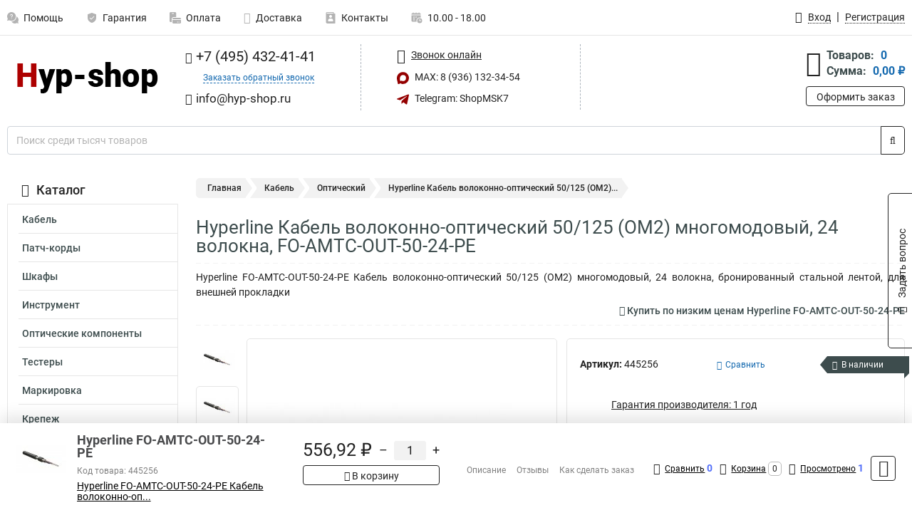

--- FILE ---
content_type: text/html; charset=UTF-8
request_url: https://www.hyp-shop.ru/product/hyperline_fo-amtc-out-50-24-pe/15157
body_size: 23217
content:
<!DOCTYPE html><html
class="no-js" lang="ru-RU"><head><meta
charset="UTF-8"><title>Hyperline Кабель волоконно-оптический 50/125 (OM2) многомодовый, 24 волокна, FO-AMTC-OUT-50-24-PE Оптический кабель</title><link
rel="apple-touch-icon" sizes="180x180" href="/thumbs/resize/180x180/uploads/settings/170060289863dcb4bd0846e.png"><link
rel="icon" type="image/png" sizes="32x32" href="/thumbs/resize/32x32/uploads/settings/170060289863dcb4bd0846e.png"><link
rel="icon" type="image/png" sizes="16x16" href="/thumbs/resize/16x16/uploads/settings/170060289863dcb4bd0846e.png"><link
rel="shortcut icon" href="/favicon.ico?v=1359672353"><link
rel="manifest" href="/manifest.json?v=1359672353"><meta
name="msapplication-config" content="/browserconfig.xml?v=1359672353"><meta
name="theme-color" content="#ffffff"><meta
name="description" content="Hyperline FO-AMTC-OUT-50-24-PE Кабель волоконно-оптический 50/125 (OM2) многомодовый, 24 волокна, бронированный стальной лентой, для внешней прокладки"><meta
name="viewport" content="width=device-width, initial-scale=1.0"><meta
http-equiv="X-UA-Compatible" content="IE=edge"><meta
name="yandex-verification" content="08918f80380ed1a7" /><meta
name="google-site-verification" content="SsgjhBzrSQ3JuEzbw-Og8nnctuqR1Y02V5JCEs4QHwE" />
 <script async src="https://www.googletagmanager.com/gtag/js?id=G-DY2LQ8SKKF">let counter1768662121696ba469a1d55 = function() {window.removeEventListener('mousemove', counter1768662121696ba469a1d55);};window.addEventListener('mousemove', counter1768662121696ba469a1d55);</script> <script>let counter1768662121696ba469a1d55 = function() {window.removeEventListener('mousemove', counter1768662121696ba469a1d55);
  window.dataLayer = window.dataLayer || [];
  function gtag(){dataLayer.push(arguments);}
  gtag('js', new Date());

  gtag('config', 'G-DY2LQ8SKKF');
};window.addEventListener('mousemove', counter1768662121696ba469a1d55);</script> <meta
name="csrf-param" content="_csrf-frontend"><meta
name="csrf-token" content="BN3o6H4t2gyMbunUgoWHxgoRD9KKSneikRG7uoDpzc5zp5GlDECsS80ZuZzB9PH1Q1s2hu8ZR-andfTt-Nq6_w=="><link
href="https://www.hyp-shop.ru/product/hyperline_fo-amtc-out-50-24-pe/15157" rel="canonical"><link
href="/css/variables.css?v=1742212404" rel="stylesheet"><link
href="/resources/411614d6f86c84a4857f5a54d3f76533.css" rel="stylesheet"><link
href="/resources/8fc442fbe13350e4e94b26f1f854d3b4.css" rel="stylesheet"><style>@media screen and (min-width: 769px) { .mobile { display: none !important; } }</style> <script>var productId = 15157;
var categoryId = 3;
var minOrderSum = 0;
var productPrice = 556.92;
var productMinOrder = 1;
var pickupMapUid = "sKP-aamD2z81ad9A_e9eEDEr70lEArQI";
var pickupPointsLocations = [["55.70867300","37.47427300"]];
var isGuest = true;
var inputmask_8b2a4bfb = {"mask":"+7 (999) 999-99-99"};
var juliardi = [];
    function showErrorMinOrderSum() {
        $('#min-order-sum-dialog').modal('show');
    }
var s2options_6cc131ae = {"themeCss":".select2-container--bootstrap","sizeCss":"","doReset":true,"doToggle":false,"doOrder":false};
window.select2_7f1264da = {"theme":"bootstrap","width":"100%","placeholder":"Выберите пункт самовывоза","language":"ru-RU"};

    let yandexMapLoaded = false;
    function loadYandexMap() {
        if (!yandexMapLoaded) {
            yandexMapLoaded = true;
            let script = document.createElement('script');
            script.onload = function () {
                ymaps.ready(function () {
                    
                    let uid = 'sKP-aamD2z81ad9A_e9eEDEr70lEArQI';
                    yandexMap[uid] = [];
                    yandexMap[uid]['placemarks'] = [{"id":5,"city":"Москва","name":"ПВЗ-1","route":"На станции метро Славянский бульвар, последний вагон из центра, при выходе из вестибюля повернуть на право, далее до остановки Славянский Бульвар в сторону станции Матвеевская , авт 329 остановка Веерная ул., 641 остановка Нежинская ул.","address":"ул. веерная, дом 7 к.2, подъезд 2, офис 1","metro":"метро минская","latitude":"55.70867300","longitude":"37.47427300","working_mode":"Понедельник-пятница с 10:00 до 18:00"}];
                    yandexMap[uid]['selectButtonClass'] = 'btn-select-point';
                    yandexMap[uid]['selectPointInPopup'] = false;
                    yandexMap[uid]['map'] = new ymaps.Map('yandexMapsKP-aamD2z81ad9A_e9eEDEr70lEArQI', {
                        zoom: 4,
                        center: [55.742154, 37.718250],
                        controls: []
                    });
                    
                    // Добавляем метки на карту
                    for (let point of yandexMap[uid]['placemarks']) {
                        addPlaceMarkToYandexMap(uid, point);
                    }
                    
                    // Привязываем обработчики нажатия на кнопки под картой
                    $('.' + yandexMap[uid]['selectButtonClass']).on('click', function() {
                        let pointId = $(this).data('id');
                        setCenterMapByPointId(uid, pointId);
                    });
                    
                    if (typeof onMapLoaded !== 'undefined') {
                        onMapLoaded(uid);
                    }
                });
            };
            script.src = 'https://api-maps.yandex.ru/2.1/?lang=ru_ru&apikey=';
            document.head.appendChild(script);
        }
    }
var daDataToken = "ef2b71af0b4325941ef6af7f9631a366a4c16640";
var comparisonProductsIds = [];
var mapMarkUrl = "\/thumbs\/color\/940000\/img\/delivery\/mark.svg";</script></head><body
itemtype="https://schema.org/WebPage" itemscope><div
id="loader-overlay" class="loader-overlay"><div
class="loader"></div></div><header
class="page-header"><div
class="wrapper" id="accordion-menu"><nav
class="mobile navbar m-navbar navbar-light"><div
class="m-navbar__item">
<button
class="m-navbar-toggler-menu" type="button" data-toggle="collapse"
data-target="#navbarToggleMenu" aria-controls="navbarToggleMenu"
aria-expanded="false" aria-label="Каталог">
<span
class="navbar-toggler-icon m-navbar-toggler-menu-icon"></span>
</button></div><div
class="m-navbar__item m-navbar__logo">
<a
href="/" class="logo m-logo" aria-label="Перейти на главную страницу сайта">
<img
class="m-logo__image" title="Логотип" alt=""
src="/thumbs/resize/170x20/uploads/settings/2193787063dcb4bd08059.png"/>
</a></div><div
class="m-navbar__item m-navbar__menu"><ul
class="mobile m-nav"><li
class="m-nav__item">
<a
class="m-nav__link" href="#navbarToggleContacts" data-toggle="collapse"
aria-expanded="false" aria-label="Контакты" role="button"
aria-controls="navbarToggleContacts">
<img
class="m-nav__link-icon2" title="Контакты" alt=""
src="/thumbs/color/940000/uploads/pages/icons/1884571839647b0bc95f444.svg"/>Контакты                                    </a></li><li
class="m-nav__item">
<a
class="m-nav__link" href="/login"
data-toggle="modal" data-target="#login-dialog">
<i
class="fa fa-user m-nav__link-icon"></i>Войти
</a></li><li
class="m-nav__item">
<a
class="m-nav__link" href="/cart" aria-label="Перейти в корзину">
<i
class="fa fa-shopping-basket m-nav__link-icon"></i>Корзина
</a></li></ul></div></nav><div
class="mobile collapse m-collapse" id="navbarToggleMenu" data-parent="#accordion-menu"><div
class="m-collapse__menu"><div
class="site-info m-site-info"><div
class="mobile site-info-block"><div
class="site-info-images"><div
class="site-info-brand">
<img
alt="" src="/thumbs/resize/160x100/uploads/settings/72339639663dcb4bd0827e.png"/></div><hr/><div
class="site-info-cert">
<img
alt="" src="/thumbs/resize/78x110/uploads/settings/151389476763e24bf64d1f3.jpg"/></div></div><p
class="site-info-description">
Специализированный сайт по продукции <strong>Hyperline</strong></p></div></div>
<button
type="button" class="btn btn-primary m-menu-collapse__btn-show-catalog"
data-toggle="collapse" aria-expanded="false" aria-label="Каталог товаров"
data-target="#navbarToggleCatalog" aria-controls="navbarToggleCatalog">
<img
src="" alt="" class="lazyload m-menu-collapse__btn-show-catalog-image"
data-src="/thumbs/color/FFFFFF/img/catalog.png"/>Каталог товаров
</button><ul
class="mobile m-nav m-nav_vertical"><li
class="m-nav__item m-nav__item_vertical">
<a
class="m-nav__link m-nav__link_vertical" href="/cart"
aria-label="Перейти в корзину">
<span
class="m-nav__link-icon-container">
<i
class="fa fa-shopping-basket m-nav__link-icon m-nav__link-icon_vertical"></i>
</span>
<span
class="m-nav__link-text_vertical">Корзина</span>
</a></li><li
class="m-nav__item m-nav__item_vertical">
<a
class="m-nav__link m-nav__link_vertical" href="/help">
<span
class="m-nav__link-icon-container">
<img
class="m-nav__link-icon2 m-nav__link-icon_vertical" title="Помощь" alt=""
src="/thumbs/color/940000/uploads/pages/icons/1996334187647b0b5ccce04.svg"/>
</span>
<span
class="m-nav__link-text_vertical">Помощь</span>
</a></li><li
class="m-nav__item m-nav__item_vertical">
<a
class="m-nav__link m-nav__link_vertical" href="/warranty">
<span
class="m-nav__link-icon-container">
<img
class="m-nav__link-icon2 m-nav__link-icon_vertical" title="Гарантия" alt=""
src="/thumbs/color/940000/uploads/pages/icons/1758731933647b0b820c703.svg"/>
</span>
<span
class="m-nav__link-text_vertical">Гарантия</span>
</a></li><li
class="m-nav__item m-nav__item_vertical">
<a
class="m-nav__link m-nav__link_vertical" href="/payment">
<span
class="m-nav__link-icon-container">
<img
class="m-nav__link-icon2 m-nav__link-icon_vertical" title="Оплата" alt=""
src="/thumbs/color/940000/uploads/pages/icons/1180068136647b0b8de3de5.svg"/>
</span>
<span
class="m-nav__link-text_vertical">Оплата</span>
</a></li><li
class="m-nav__item m-nav__item_vertical">
<a
class="m-nav__link m-nav__link_vertical" href="/delivery">
<span
class="m-nav__link-icon-container">
<i
class="fa fa-truck m-nav__link-icon m-nav__link-icon_vertical"></i>
</span>
<span
class="m-nav__link-text_vertical">Доставка</span>
</a></li><li
class="m-nav__item m-nav__item_vertical">
<a
class="m-nav__link m-nav__link_vertical" href="/contacts">
<span
class="m-nav__link-icon-container">
<img
class="m-nav__link-icon2 m-nav__link-icon_vertical" title="Контакты" alt=""
src="/thumbs/color/940000/uploads/pages/icons/1884571839647b0bc95f444.svg"/>
</span>
<span
class="m-nav__link-text_vertical">Контакты</span>
</a></li><li
class="m-nav__item m-nav__item_vertical">
<a
class="m-nav__link m-nav__link_vertical" href="/products/viewed"
aria-label="Перейти в просмотренные товары">
<span
class="m-nav__link-icon-container">
<i
class="fa fa-eye m-nav__link-icon m-nav__link-icon_vertical"></i>
</span>
<span
class="m-nav__link-text_vertical">Просмотрено</span>
</a></li><li
class="m-nav__item m-nav__item_vertical">
<a
class="m-nav__link m-nav__link_vertical" href="/login"
data-toggle="modal" data-target="#login-dialog">
<span
class="m-nav__link-icon-container">
<i
class="fa fa-user m-nav__link-icon m-nav__link-icon_vertical"></i>
</span>
<span
class="m-nav__link-text_vertical">Войти</span>
</a></li></ul></div><div
class="m-collapse__backdrop" data-toggle="collapse" aria-expanded="false"
data-target="#navbarToggleMenu" aria-controls="navbarToggleMenu"></div></div><div
class="mobile collapse m-collapse" id="navbarToggleContacts" data-parent="#accordion-menu"><div
class="collapse-control-wrapper"><div
class="collapse-control">
<button
class="collapse-control__button" type="button"
data-toggle="collapse" aria-label="Закрыть контакты" aria-expanded="false"
data-target="#navbarToggleContacts" aria-controls="navbarToggleContacts">
<img
src="" alt="" class="lazyload collapse-control__button-image"
data-src="/thumbs/color/191919/img/arrow_left.png"/>
<span
class="collapse-control__title">Контакты</span>
</button>
<button
class="collapse-control__button collapse-control__button-close" type="button"
data-toggle="collapse" aria-label="Закрыть контакты" aria-expanded="false"
data-target="#navbarToggleContacts" aria-controls="navbarToggleContacts">
<img
src="" alt="" class="lazyload collapse-control__button-close-image"
data-src="/thumbs/color/191919/img/cross.png"/>
</button></div></div><div
class="m-collapse__contacts"><div
class="site-info m-site-info m-0"><div
class="mobile site-info-block"><div
class="site-info-images"><div
class="site-info-brand">
<img
alt="" src="/thumbs/resize/160x100/uploads/settings/72339639663dcb4bd0827e.png"/></div><hr/><div
class="site-info-cert">
<img
alt="" src="/thumbs/resize/78x110/uploads/settings/151389476763e24bf64d1f3.jpg"/></div></div><p
class="site-info-description">
Специализированный сайт по продукции <strong>Hyperline</strong></p></div><ul
class="mobile contacts-block"><li
class="nav-item">
<a
class="nav-link" href="tel:+74954324141">
<i
class="fa fa-phone"></i> +7 (495) 432-41-41            </a></li><li
class="nav-item nav-item-callback-link">
<a
class="callback-link" data-toggle="modal" data-target="#callback-dialog">Заказать обратный звонок</a></li><li
class="nav-item">
<a
class="nav-link" href="mailto:info@hyp-shop.ru">
<i
class="fa fa-envelope"></i> info@hyp-shop.ru        </a></li><li
class="nav-item">
<a
class="nav-link" href="#">
<img
src="/thumbs/color/940000/img/max.svg"
alt="" width="17" height="17"/>
MAX: 8 (936) 132-34-54            </a></li><li
class="nav-item">
<a
class="nav-link" href="https://t.me/ShopMSK7" target="_blank">
<img
src="/thumbs/color/940000/img/telegram.svg"
alt="" width="17" height="17"/>
Telegram: ShopMSK7        </a></li></ul></div></div><div
class="m-collapse__backdrop" data-toggle="collapse" aria-expanded="false"
data-target="#navbarToggleContacts" aria-controls="navbarToggleContacts"></div></div><div
class="mobile collapse m-collapse" id="navbarToggleCatalog" data-parent="#accordion-menu"><div
class="collapse-control-wrapper pb-0"><div
class="collapse-control">
<button
class="collapse-control__button" type="button"
data-toggle="collapse" aria-label="Закрыть каталог" aria-expanded="false"
data-target="#navbarToggleCatalog" aria-controls="navbarToggleCatalog">
<img
src="" alt="" class="lazyload collapse-control__button-image"
data-src="/thumbs/color/191919/img/arrow_left.png"/>
<span
class="collapse-control__title">Каталог товаров</span>
</button>
<button
class="collapse-control__button collapse-control__button-close" type="button"
data-toggle="collapse" aria-label="Закрыть каталог" aria-expanded="false"
data-target="#navbarToggleCatalog" aria-controls="navbarToggleCatalog">
<img
src="" alt="" class="lazyload collapse-control__button-close-image"
data-src="/thumbs/color/191919/img/cross.png"/>
</button></div></div><div
class="search-line"><form
class="search_form" role="search" method="get" action="/search"><div
class="input-group">
<input
class="form-control search-line__input" type="search" name="q"
value=""
autocomplete="off"
placeholder="Поиск среди тысяч товаров"/><div
class="input-group-append">
<button
class="btn btn-primary search-btn" type="submit" aria-label="Найти на сайте">
<i
class="fa fa-search"></i>
</button></div><div
class="search-line__dropdown-content"></div></div></form></div><div
class="m-collapse__catalog"><ul
class="mobile m-category-menu"><li
class="m-category-menu__item">
<a
class="m-category-menu__link" href="/category/kabel/1">Кабель</a></li><li
class="m-category-menu__item">
<a
class="m-category-menu__link" href="/category/patch-kordi/11">Патч-корды</a></li><li
class="m-category-menu__item">
<a
class="m-category-menu__link" href="/category/shkafi/29">Шкафы</a></li><li
class="m-category-menu__item">
<a
class="m-category-menu__link" href="/category/instrument/17">Инструмент</a></li><li
class="m-category-menu__item">
<a
class="m-category-menu__link" href="/category/opticheskie_komponenti/63">Оптические компоненты</a></li><li
class="m-category-menu__item">
<a
class="m-category-menu__link" href="/category/testeri/18">Тестеры</a></li><li
class="m-category-menu__item">
<a
class="m-category-menu__link" href="/category/markirovka/19">Маркировка</a></li><li
class="m-category-menu__item">
<a
class="m-category-menu__link" href="/category/krepeg/20">Крепеж</a></li><li
class="m-category-menu__item">
<a
class="m-category-menu__link" href="/category/rozetki/24">Розетки</a></li><li
class="m-category-menu__item">
<a
class="m-category-menu__link" href="/category/razemi/38">Разъемы</a></li><li
class="m-category-menu__item">
<a
class="m-category-menu__link" href="/category/raspred_korobki/49">Распред коробки</a></li><li
class="m-category-menu__item">
<a
class="m-category-menu__link" href="/category/bloki_rozetok/54">Блоки розеток</a></li><li
class="m-category-menu__item">
<a
class="m-category-menu__link" href="/category/kabelnie_vvodi/85">Кабельные вводы</a></li><li
class="m-category-menu__item">
<a
class="m-category-menu__link" href="/category/lotki-opticeskie/235">Лотки кабельные</a></li><li
class="m-category-menu__item">
<a
class="m-category-menu__link" href="/category/truby-gofrirovannye/236">Трубы гофрированные</a></li></ul></div><div
class="m-collapse__backdrop" data-toggle="collapse" aria-expanded="false"
data-target="#navbarToggleCatalog" aria-controls="navbarToggleCatalog"></div></div><nav
class="desktop page-menu"><ul
class="nav"><li
class="nav-item">
<a
class="nav-link" href="/help">
<img
class="nav-item__icon" title="Помощь" alt=""
src="/thumbs/color/B3B3B3/uploads/pages/icons/1996334187647b0b5ccce04.svg"/>
<img
class="nav-item__icon-hover" title="Помощь" alt=""
src="/thumbs/color/940000/uploads/pages/icons/1996334187647b0b5ccce04.svg"/>
Помощь                    </a></li><li
class="nav-item">
<a
class="nav-link" href="/warranty">
<img
class="nav-item__icon" title="Гарантия" alt=""
src="/thumbs/color/B3B3B3/uploads/pages/icons/1758731933647b0b820c703.svg"/>
<img
class="nav-item__icon-hover" title="Гарантия" alt=""
src="/thumbs/color/940000/uploads/pages/icons/1758731933647b0b820c703.svg"/>
Гарантия                    </a></li><li
class="nav-item">
<a
class="nav-link" href="/payment">
<img
class="nav-item__icon" title="Оплата" alt=""
src="/thumbs/color/B3B3B3/uploads/pages/icons/1180068136647b0b8de3de5.svg"/>
<img
class="nav-item__icon-hover" title="Оплата" alt=""
src="/thumbs/color/940000/uploads/pages/icons/1180068136647b0b8de3de5.svg"/>
Оплата                    </a></li><li
class="nav-item">
<a
class="nav-link" href="/delivery">
<i
class="fa fa-truck"></i>
Доставка                    </a></li><li
class="nav-item">
<a
class="nav-link" href="/contacts">
<img
class="nav-item__icon" title="Контакты" alt=""
src="/thumbs/color/B3B3B3/uploads/pages/icons/1884571839647b0bc95f444.svg"/>
<img
class="nav-item__icon-hover" title="Контакты" alt=""
src="/thumbs/color/940000/uploads/pages/icons/1884571839647b0bc95f444.svg"/>
Контакты                    </a></li><li
class="nav-item">
<a
class="nav-link">
<img
src="/thumbs/color/B3B3B3/img/time.svg"
class="nav-item__icon" title="Часы работы"
alt=""/>
<img
src="/thumbs/color/940000/img/time.svg"
class="nav-item__icon-hover" title="Часы работы"
alt=""/>
10.00 - 18.00            </a></li></ul></nav><ul
class="desktop user-menu"><li
class="nav-item">
<a
class="nav-link" href="/login" data-toggle="modal" data-target="#login-dialog">
<i
class="fa fa-user"></i> <span>Вход</span>
</a></li><li
class="nav-item">
<a
class="nav-link" href="/signup"><span>Регистрация</span></a></li></ul><dialog
id="login-dialog" class="modal-custom">
<button
class="dialog-close-btn" data-dismiss="modal" type="button">
<img
src="/img/cross.svg" alt=""/>
</button><div
class="dialog-title">Вход</div><div
class="dialog-sub-title">Если у Вас есть зарегистрированный аккаунт,<br> пожалуйста авторизуйтесь</div><form
id="w2" action="/login" method="post">
<input
type="hidden" name="_csrf-frontend" value="BN3o6H4t2gyMbunUgoWHxgoRD9KKSneikRG7uoDpzc5zp5GlDECsS80ZuZzB9PH1Q1s2hu8ZR-andfTt-Nq6_w=="><div
class="form-group"><div
class="form-group field-loginformmodal-email required">
<label
class="required-label" for="loginformmodal-email">Электронная почта</label>
<input
type="text" id="loginformmodal-email" class="form-control" name="LoginFormModal[email]" aria-required="true"><div
class="help-block"></div></div></div><div
class="form-group"><div
class="form-group field-loginformmodal-password required">
<label
class="required-label" for="loginformmodal-password">Пароль</label>
<input
type="password" id="loginformmodal-password" class="form-control" name="LoginFormModal[password]" aria-required="true"><div
class="help-block"></div></div></div><div
class="form-group">
<button
type="submit" class="btn btn-primary btn-block">Войти</button></div><div
class="form-group">
<a
class="btn btn-default btn-block" data-dismiss="modal" data-toggle="modal"
data-target="#password-recovery-dialog">Забыли пароль?</a></div></form></dialog><dialog
id="password-recovery-dialog" class="modal-custom">
<button
class="dialog-close-btn" data-dismiss="modal" type="button">
<img
src="/img/cross.svg" alt=""/>
</button><div
class="dialog-title">Восстановление пароля</div><div
class="dialog-sub-title">Ссылка на страницу изменения пароля будет отправлена на адрес Вашей электронной
почты.</div><form
id="w3" class="required-asterisk" action="/request-password-reset" method="post">
<input
type="hidden" name="_csrf-frontend" value="BN3o6H4t2gyMbunUgoWHxgoRD9KKSneikRG7uoDpzc5zp5GlDECsS80ZuZzB9PH1Q1s2hu8ZR-andfTt-Nq6_w=="><div
class="form-group"><div
class="form-group field-passwordresetrequestform-email required">
<label
class="control-label" for="passwordresetrequestform-email">Электронная почта</label>
<input
type="text" id="passwordresetrequestform-email" class="form-control" name="PasswordResetRequestForm[email]" aria-required="true"><div
class="help-block"></div></div></div><div
class="form-group">
<button
type="submit" class="btn btn-primary btn-block">Отправить</button></div><div
class="form-group">
<a
class="btn btn-default btn-block"
data-toggle="modal"
data-target="#login-dialog"
data-dismiss="modal">Вернуться на форму авторизации</a></div></form></dialog></div><hr/><div
class="desktop shop-info">
<a
href="/" class="logo" aria-label="Перейти на главную страницу сайта">
<img
class="lazyload" title="Логотип" alt="" src=""
data-src="/thumbs/resize/230x60/uploads/settings/2193787063dcb4bd08059.png"/>
</a><ul
class="contacts-block"><li
class="nav-item">
<a
class="nav-link" href="tel:+74954324141">
<i
class="fa fa-phone"></i> +7 (495) 432-41-41                    </a></li><li
class="nav-item">
<a
class="callback-link" data-toggle="modal" data-target="#callback-dialog">Заказать обратный звонок</a></li><li
class="nav-item">
<a
class="nav-link nav-link__email" href="mailto:info@hyp-shop.ru">
<i
class="fa fa-envelope"></i> <span>info@hyp-shop.ru</span>
</a></li></ul><ul
class="online-block"><li
class="nav-item">
<a
class="nav-link skype-link" href="skype:help-shop">
<i
class="fa fa-skype"></i> <span>Звонок онлайн</span>
</a></li><li
class="nav-item">
<a
class="nav-link" href="#">
<img
src="/thumbs/color/940000/img/max.svg"
alt="" width="17" height="17"/>
MAX: 8 (936) 132-34-54                    </a></li><li
class="nav-item">
<a
class="nav-link" href="https://t.me/ShopMSK7" target="_blank">
<img
src="/thumbs/color/940000/img/telegram.svg"
alt="" width="17" height="17"/>
Telegram: ShopMSK7                </a></li></ul><div
class="cart-widget"><div
class="cart-widget-header">
<a
class="cart-icon-link" href="/cart" aria-label="Перейти в корзину">
<i
class="fa fa-shopping-basket"></i>
</a><div
class="cart-widget-column"><div
class="cart-widget-row">
<span
class="cart-widget-title">Товаров:</span>
<span
class="cart-widget-value">0</span></div><div
class="cart-widget-row">
<span
class="cart-widget-title">Сумма:</span>
<span
class="cart-widget-value"
id="cart-total-sum">0,00 ₽</span></div></div></div>
<a
href="/cart" class="btn btn-primary cart-btn">Оформить заказ</a></div></div><div
class="search-line"><form
class="search_form" role="search" method="get" action="/search"><div
class="input-group">
<input
class="form-control search-line__input" type="search" name="q"
value="" autocomplete="off"
placeholder="Поиск среди тысяч товаров"/><div
class="input-group-append">
<button
class="btn btn-primary search-btn" type="submit" aria-label="Найти на сайте">
<i
class="fa fa-search"></i>
</button></div><div
class="search-line__dropdown-content"></div></div></form></div></header><div
class="container"><div
class="row"><aside
class="desktop sidebar"><style>.category-popup-sub-menu {
        position: absolute;
        right: -1029px;
        width: 1029px;
        z-index: 999;
        display: none;
        background-color: whitesmoke;
        border: 2px solid rgb(235, 235, 232);
    }

    .category-popup-sub-menu_main {
        top: -7px;
    }

    .category-popup-sub-menu_sub {
        margin-top: -24px;
    }

    .category-popup-sub-menu a {
        color: #3d4c4d;
        font-weight: 700;
        font-size: 14px;
    }

    .category-popup-sub-menu__inner {
        flex-wrap: wrap;
        display: flex;
        padding: 10px 10px;
    }

    .subcategory-li:hover > .category-popup-sub-menu,
    .category-item__inner:hover > .category-popup-sub-menu {
        display: block;
    }

    .category-popup-sub-menu__link-wrapper {
        margin-bottom: 5px;
        margin-right: 10px;
        margin-left: 10px;
        border-bottom: 1px solid rgb(235, 235, 232);
    }

    .category-popup-sub-menu__item {
        width: 20%;
    }

    .category-menu .category-menu-nav .subcategory .subcategory-link {
        padding: 3px 5px;
        width: 100%;
        display: block;
    }</style><div
class="category-menu"><div
class="category-menu-title"><i
class="fa fa-bars"></i>Каталог</div><ul
class="category-menu-nav"><div
class="category-item" style="position: relative"><div
class="category-item__inner"><a
class="category-link "
href="/category/kabel/1">Кабель</a><div
class="category-popup-sub-menu category-popup-sub-menu_main"><div
class="category-popup-sub-menu__inner"><div
class="category-popup-sub-menu__item"><div
class="category-popup-sub-menu__link-wrapper">
<a
class="subcategory-link"
href="/category/vitaya_para/2">Витая пара</a></div><div
class="category-popup-sub-menu__link-wrapper">
<a
class="subcategory-link"
href="/category/opticheskiy/3">Оптический</a></div><div
class="category-popup-sub-menu__link-wrapper">
<a
class="subcategory-link"
href="/category/koaksialniy/4">Коаксиальный</a></div><div
class="category-popup-sub-menu__link-wrapper">
<a
class="subcategory-link"
href="/category/interfeysniy/5">Интерфейсный</a></div></div><div
class="category-popup-sub-menu__item"><div
class="category-popup-sub-menu__link-wrapper">
<a
class="subcategory-link"
href="/category/gibridniy/6">Гибридный</a></div><div
class="category-popup-sub-menu__link-wrapper">
<a
class="subcategory-link"
href="/category/signalniy/7">Сигнальный</a></div><div
class="category-popup-sub-menu__link-wrapper">
<a
class="subcategory-link"
href="/category/telefonniy/8">Телефонный</a></div><div
class="category-popup-sub-menu__link-wrapper">
<a
class="subcategory-link"
href="/category/promishlenniy/9">Промышленный</a></div></div><div
class="category-popup-sub-menu__item"><div
class="category-popup-sub-menu__link-wrapper">
<a
class="subcategory-link"
href="/category/pitaniya/10">Питания</a></div></div></div></div></div></div><div
class="category-item" style="position: relative"><div
class="category-item__inner"><a
class="category-link "
href="/category/patch-kordi/11">Патч-корды</a><div
class="category-popup-sub-menu category-popup-sub-menu_main"><div
class="category-popup-sub-menu__inner"><div
class="category-popup-sub-menu__item"><div
class="category-popup-sub-menu__link-wrapper">
<a
class="subcategory-link"
href="/category/rj45/12">RJ45</a></div><div
class="category-popup-sub-menu__link-wrapper">
<a
class="subcategory-link"
href="/category/tip_110/13">Тип 110</a></div><div
class="category-popup-sub-menu__link-wrapper">
<a
class="subcategory-link"
href="/category/telefonniy_1/14">Телефонный</a></div><div
class="category-popup-sub-menu__link-wrapper">
<a
class="subcategory-link"
href="/category/bnc_1/15">BNC</a></div></div><div
class="category-popup-sub-menu__item"><div
class="category-popup-sub-menu__link-wrapper">
<a
class="subcategory-link"
href="/category/opticheskiy_1/16">Оптический</a></div><div
class="category-popup-sub-menu__link-wrapper">
<a
class="subcategory-link"
href="/category/telco/48">Telco</a></div><div
class="category-popup-sub-menu__link-wrapper">
<a
class="subcategory-link"
href="/category/promishlennie/72">Промышленные</a></div></div></div></div></div></div><div
class="category-item" style="position: relative"><div
class="category-item__inner"><a
class="category-link "
href="/category/shkafi/29">Шкафы</a><div
class="category-popup-sub-menu category-popup-sub-menu_main"><div
class="category-popup-sub-menu__inner"><div
class="category-popup-sub-menu__item"><div
class="category-popup-sub-menu__link-wrapper">
<a
class="subcategory-link"
href="/category/telekommunikatsionnie/32">Телекоммуникационные</a></div><div
class="category-popup-sub-menu__link-wrapper">
<a
class="subcategory-link"
href="/category/servernie/33">Серверные</a></div><div
class="category-popup-sub-menu__link-wrapper">
<a
class="subcategory-link"
href="/category/patch-paneli/35">Патч-панели</a></div><div
class="category-popup-sub-menu__link-wrapper">
<a
class="subcategory-link"
href="/category/elektricheskie/34">Электрические</a></div></div><div
class="category-popup-sub-menu__item"><div
class="category-popup-sub-menu__link-wrapper">
<a
class="subcategory-link"
href="/category/polki/46">Полки</a></div><div
class="category-popup-sub-menu__link-wrapper">
<a
class="subcategory-link"
href="/category/organizatori/47">Организаторы</a></div><div
class="category-popup-sub-menu__link-wrapper">
<a
class="subcategory-link"
href="/category/ventilyatori/58">Вентиляторы</a></div><div
class="category-popup-sub-menu__link-wrapper">
<a
class="subcategory-link"
href="/category/shini_zazemleniya/59">Шины заземления</a></div></div><div
class="category-popup-sub-menu__item"><div
class="category-popup-sub-menu__link-wrapper">
<a
class="subcategory-link"
href="/category/montagniy_profil/60">Профиль монтажный</a></div><div
class="category-popup-sub-menu__link-wrapper">
<a
class="subcategory-link"
href="/category/krepeg_1/61">Крепеж</a></div><div
class="category-popup-sub-menu__link-wrapper">
<a
class="subcategory-link"
href="/category/stoyki/86">Стойки</a></div><div
class="category-popup-sub-menu__link-wrapper">
<a
class="subcategory-link"
href="/category/nastennie_kronshteyni/87">Настенные кронштейны</a></div></div></div></div></div></div><div
class="category-item" style="position: relative"><div
class="category-item__inner"><a
class="category-link "
href="/category/instrument/17">Инструмент</a><div
class="category-popup-sub-menu category-popup-sub-menu_main"><div
class="category-popup-sub-menu__inner"><div
class="category-popup-sub-menu__item"><div
class="category-popup-sub-menu__link-wrapper">
<a
class="subcategory-link"
href="/category/uzk/55">УЗК</a></div><div
class="category-popup-sub-menu__link-wrapper">
<a
class="subcategory-link"
href="/category/obgim_konnektorov/73">Кримперы</a></div><div
class="category-popup-sub-menu__link-wrapper">
<a
class="subcategory-link"
href="/category/snyatie_izolyatsii/74">Снятие изоляции</a></div><div
class="category-popup-sub-menu__link-wrapper">
<a
class="subcategory-link"
href="/category/zadelka_kabelya/75">Заделка кабеля</a></div></div><div
class="category-popup-sub-menu__item"><div
class="category-popup-sub-menu__link-wrapper">
<a
class="subcategory-link"
href="/category/opressovka/76">Опрессовка</a></div><div
class="category-popup-sub-menu__link-wrapper">
<a
class="subcategory-link"
href="/category/styagek/77">Стяжек</a></div><div
class="category-popup-sub-menu__link-wrapper">
<a
class="subcategory-link"
href="/category/gubki/78">Губки</a></div><div
class="category-popup-sub-menu__link-wrapper">
<a
class="subcategory-link"
href="/category/dlya_sks/79">Для СКС</a></div></div><div
class="category-popup-sub-menu__item"><div
class="category-popup-sub-menu__link-wrapper">
<a
class="subcategory-link"
href="/category/kusachki/80">Кусачки</a></div><div
class="category-popup-sub-menu__link-wrapper">
<a
class="subcategory-link"
href="/category/klyuchi/81">Ключи</a></div></div></div></div></div></div><div
class="category-item" style="position: relative"><div
class="category-item__inner"><a
class="category-link "
href="/category/opticheskie_komponenti/63">Оптические компоненты</a><div
class="category-popup-sub-menu category-popup-sub-menu_main"><div
class="category-popup-sub-menu__inner"><div
class="category-popup-sub-menu__item"><div
class="category-popup-sub-menu__link-wrapper">
<a
class="subcategory-link"
href="/category/kross-paneli/36">Кросс панели</a></div><div
class="category-popup-sub-menu__link-wrapper">
<a
class="subcategory-link"
href="/category/opticheskie_krossi/37">Оптические кроссы</a></div><div
class="category-popup-sub-menu__link-wrapper">
<a
class="subcategory-link"
href="/category/opticheskie_boksi/62">Оптические боксы</a></div><div
class="category-popup-sub-menu__link-wrapper">
<a
class="subcategory-link"
href="/category/adapteri_opticheskie/64">Адаптеры оптические</a></div></div><div
class="category-popup-sub-menu__item"><div
class="category-popup-sub-menu__link-wrapper">
<a
class="subcategory-link"
href="/category/kabelnie_sborki/65">Кабельные сборки</a></div><div
class="category-popup-sub-menu__link-wrapper">
<a
class="subcategory-link"
href="/category/moduli_opticheskie/66">Модули оптические</a></div><div
class="category-popup-sub-menu__link-wrapper">
<a
class="subcategory-link"
href="/category/splitter/71">Сплиттер</a></div></div></div></div></div></div><div
class="category-item" style="position: relative"><div
class="category-item__inner"><a
class="category-link "
href="/category/testeri/18">Тестеры</a><div
class="category-popup-sub-menu category-popup-sub-menu_main"><div
class="category-popup-sub-menu__inner"><div
class="category-popup-sub-menu__item"><div
class="category-popup-sub-menu__link-wrapper">
<a
class="subcategory-link"
href="/category/kabelnie_testeri/82">Кабельные тестеры</a></div><div
class="category-popup-sub-menu__link-wrapper">
<a
class="subcategory-link"
href="/category/opticheskiy2/83">Оптический</a></div></div></div></div></div></div><div
class="category-item" style="position: relative"><div
class="category-item__inner"><a
class="category-link "
href="/category/markirovka/19">Маркировка</a></div></div><div
class="category-item" style="position: relative"><div
class="category-item__inner"><a
class="category-link "
href="/category/krepeg/20">Крепеж</a><div
class="category-popup-sub-menu category-popup-sub-menu_main"><div
class="category-popup-sub-menu__inner"><div
class="category-popup-sub-menu__item"><div
class="category-popup-sub-menu__link-wrapper">
<a
class="subcategory-link"
href="/category/styagki/21">Стяжки</a></div><div
class="category-popup-sub-menu__link-wrapper">
<a
class="subcategory-link"
href="/category/ploshchadki/22">Площадки</a></div><div
class="category-popup-sub-menu__link-wrapper">
<a
class="subcategory-link"
href="/category/klipsi/23">Клипсы</a></div><div
class="category-popup-sub-menu__link-wrapper">
<a
class="subcategory-link"
href="/category/spiralnie_rukava/56">Спиральные рукава</a></div></div><div
class="category-popup-sub-menu__item"><div
class="category-popup-sub-menu__link-wrapper">
<a
class="subcategory-link"
href="/category/dyubeli/84">Дюбели</a></div></div></div></div></div></div><div
class="category-item" style="position: relative"><div
class="category-item__inner"><a
class="category-link "
href="/category/rozetki/24">Розетки</a></div></div><div
class="category-item" style="position: relative"><div
class="category-item__inner"><a
class="category-link "
href="/category/razemi/38">Разъемы</a><div
class="category-popup-sub-menu category-popup-sub-menu_main"><div
class="category-popup-sub-menu__inner"><div
class="category-popup-sub-menu__item"><div
class="category-popup-sub-menu__link-wrapper">
<a
class="subcategory-link"
href="/category/rj45_1/39">RJ45</a></div><div
class="category-popup-sub-menu__link-wrapper">
<a
class="subcategory-link"
href="/category/telefonnie/40">Телефонные</a></div><div
class="category-popup-sub-menu__link-wrapper">
<a
class="subcategory-link"
href="/category/opticheskie/41">Оптические</a></div><div
class="category-popup-sub-menu__link-wrapper">
<a
class="subcategory-link"
href="/category/pal/44">PAL</a></div></div><div
class="category-popup-sub-menu__item"><div
class="category-popup-sub-menu__link-wrapper">
<a
class="subcategory-link"
href="/category/d-sub/45">D-SUB</a></div><div
class="category-popup-sub-menu__link-wrapper">
<a
class="subcategory-link"
href="/category/bnc/50">BNC</a></div><div
class="category-popup-sub-menu__link-wrapper">
<a
class="subcategory-link"
href="/category/kolpachki/51">Колпачки</a></div><div
class="category-popup-sub-menu__link-wrapper">
<a
class="subcategory-link"
href="/category/vilki/52">Вилки</a></div></div><div
class="category-popup-sub-menu__item"><div
class="category-popup-sub-menu__link-wrapper">
<a
class="subcategory-link"
href="/category/attenyuatori/53">Аттенюаторы</a></div></div></div></div></div></div><div
class="category-item" style="position: relative"><div
class="category-item__inner"><a
class="category-link "
href="/category/raspred_korobki/49">Распред коробки</a></div></div><div
class="category-item" style="position: relative"><div
class="category-item__inner"><a
class="category-link "
href="/category/bloki_rozetok/54">Блоки розеток</a></div></div><div
class="category-item" style="position: relative"><div
class="category-item__inner"><a
class="category-link "
href="/category/kabelnie_vvodi/85">Кабельные вводы</a></div></div><div
class="category-item" style="position: relative"><div
class="category-item__inner"><a
class="category-link "
href="/category/lotki-opticeskie/235">Лотки кабельные</a></div></div><div
class="category-item" style="position: relative"><div
class="category-item__inner"><a
class="category-link "
href="/category/truby-gofrirovannye/236">Трубы гофрированные</a></div></div></ul></div><div
class="sale-widget">
<span
class="sale-widget-title">Распродажа</span><div
class="sale-widget-item sale-slider owl-carousel">
<a
href="/product/hyperline_ht-2008a/704" title="Hyperline Инструмент обжимной для RJ-45, RJ-12, RJ-11 профессиональный HT-2008A" target="_blank">
<img
src="" alt="Hyperline Инструмент обжимной для RJ-45, RJ-12, RJ-11 профессиональный HT-2008A" class="owl-lazy"
data-src="/thumbs/resize/180x125/uploads/products/704_1.jpg"/>
</a>
<a
href="/product/hyperline_fa-p11z-dlcdlc-nwh-bl/13600" title="Hyperline Оптический проходной адаптер LC-LC, SM, duplex FA-P11Z-DLC/DLC-N/WH-BL" target="_blank">
<img
src="" alt="Hyperline Оптический проходной адаптер LC-LC, SM, duplex FA-P11Z-DLC/DLC-N/WH-BL" class="owl-lazy"
data-src="/thumbs/resize/180x125/uploads/products/13600_1.jpg"/>
</a></div>
<a
href="/sale" class="btn btn-primary sale-widget-btn" target="_blank">Подробнее</a></div><div
class="statuses-widget">
<span
class="statuses-widget-title">Наши статусы</span><div
class="statuses-widget-item">
<a
href="/uploads/settings/151389476763e24bf64d1f3.jpg" target="_blank" aria-label="Показать наш статус">
<img
src="" alt="" class="lazyload" data-src="/thumbs/resize/78x110/uploads/settings/151389476763e24bf64d1f3.jpg"/>
</a></div></div></aside><main
class="main"><div
class="row"><div
class="desktop breadcrumb"><a
class="breadcrumb-item" href="/">Главная</a><a
class="breadcrumb-item" href="/category/kabel/1">Кабель</a><a
class="breadcrumb-item" href="/category/opticheskiy/3">Оптический</a><span
class="breadcrumb-item active" aria-current="page">Hyperline Кабель волоконно-оптический 50/125 (OM2)...</span></div><div
class="mobile breadcrumb"><a
class="m-breadcrumb-back" href="javascript:history.back()"></a><div
class="m-breadcrumbs"><a
class="m-breadcrumb-item" href="/category/opticheskiy/3">Оптический</a><span
class="m-breadcrumb-item" aria-current="page">Hyperline FO-AMTC-OUT-50-24-PE</span></div></div><div
class="banners-group"><div
class="banners-group__inner"></div></div><div
class="content"> <script id="productItemTemplate" type="text/x-jsrender"><div class="product-accordion-menu">
        <div class="img_wrap">
            <a href="{{:url}}"><img src="{{:image}}" alt=""></a>
        </div>
        <div class="text_wrap">
            <div class="product-accordion-menu__header-text"><a href="{{:url}}">{{:name}}</a></div>
            <p>{{:description}}</p>
        </div>
        <div class="price">{{:price}}</div>
    </div></script> <script id="reviewItemTemplate" type="text/x-jsrender"><div class="products-reviews__body-item" itemprop="review" itemscope itemtype="https://schema.org/Review">
    <meta itemprop="datePublished" content="{{:created_at}}">
    <div itemprop="author" itemscope itemtype="https://schema.org/Person">
        <meta itemprop="name" content="{{:name}}">
    </div>
    <div class="products-reviews__body-item-main-header-brief">
        <div class="products-reviews__body-item-person-brief">{{:name}}</div>
        <div class="products-reviews__body-item-rating-brief">
            <div itemprop="reviewRating" itemscope itemtype="https://schema.org/Rating">
                <meta itemprop="ratingValue" content="{{:product_score}}">
            </div>
            {{:product_score_stars}}            <div class="like_wrap">
                <div class="like_item">
                    <div class="icon_wrap">
                        <img class="lazyload review-useful-button" data-review-id="{{:id}}" alt=""
                             data-src="/img/like.png" src="">
                    </div>
                    <span class="review-useful-text">{{:useful_score}}</span>
                </div>
                <div class="like_item">
                    <div class="icon_wrap">
                        <img class="lazyload review-useless-button" data-review-id="{{:id}}" alt=""
                             data-src="/img/dislike.png" src="">
                    </div>
                    <span class="review-useless-text">{{:useless_score}}</span>
                </div>
            </div>
        </div>
    </div>
    <div class="products-reviews__body-item-header">Достоинства</div>
    <p>{{:advantages}}</p>
    <div class="products-reviews__body-item-header">Недостатки</div>
    <p>{{:disadvantages}}</p>
    <div class="products-reviews__body-item-comment">
        <div class="products-reviews__body-item-header">Комментарий</div>
        <meta itemprop="reviewBody" content="{{:comment}}">
        <p>{{:comment_divided}}</p>
    </div>
</div></script> <div
itemscope itemtype="https://schema.org/Product" class="w-100"><meta
itemprop="image" content="https://www.hyp-shop.ru/uploads/products/15157_1.jpg"/><div
itemprop="brand" itemtype="https://schema.org/Brand" itemscope><meta
itemprop="name" content="Hyperline" /></div><div
class="product" id="product-page"><h1 class="desktop product-name"
itemprop="name">Hyperline Кабель волоконно-оптический 50/125 (OM2) многомодовый, 24 волокна, FO-AMTC-OUT-50-24-PE</h1><div
class="mobile product-name m-product-name">Hyperline FO-AMTC-OUT-50-24-PE</div><div
class="desktop product-full-name" itemprop="description"><p>Hyperline FO-AMTC-OUT-50-24-PE Кабель волоконно-оптический 50/125 (OM2) многомодовый, 24 волокна, бронированный стальной лентой, для внешней прокладки</p>
<span
class="product-by-link">
<i
class="fa fa-comment"></i> Купить по низким ценам Hyperline FO-AMTC-OUT-50-24-PE            </span></div><div
class="product-info"><div
class="product-item"><div
class="desktop product-thumbs-container"><div
class="owl-thumbs_product" data-slider-id="1">
<button
class="owl-thumb-item_product active" aria-label="Показать фото">
<img
class="lazyload" alt="" src=""
data-src="/thumbs/resize/x50/uploads/products/15157_1.jpg">
</button>
<button
class="owl-thumb-item_product" aria-label="Показать фото">
<img
class="lazyload" alt="" src=""
data-src="/thumbs/resize/x50/uploads/products/15157_2.jpg">
</button></div></div><div
class="product-slider-container"><div
class="product-slider owl-carousel" data-slider-id="1" id="productSlider"><div
class="product-view-slide" data-toggle="modal" data-target="#productDetailsDialog">
<img
class="lazyload" alt="Фотография товара 'Hyperline Кабель волоконно-оптический 50/125 (OM2) многомодовый, 24 волокна, FO-AMTC-OUT-50-24-PE'" src=""
data-src="/thumbs/resize/380x425/uploads/products/15157_1.jpg"></div><div
class="product-view-slide" data-toggle="modal" data-target="#productDetailsDialog">
<img
class="lazyload" alt="" src=""
data-src="/thumbs/resize/380x425/uploads/products/15157_2.jpg"></div></div></div></div><form
class="product-form" method="post" action="/cart/add">
<input
type="hidden" name="_csrf-frontend" value="BN3o6H4t2gyMbunUgoWHxgoRD9KKSneikRG7uoDpzc5zp5GlDECsS80ZuZzB9PH1Q1s2hu8ZR-andfTt-Nq6_w==">                <input
type="hidden" value="15157" name="id"><div
class="product-form-header"><div
class="product-articul">Артикул: <span
itemprop="sku">445256</span></div>
<a
class="product-compare-link" data-id="15157">
<i
class="fa fa-exchange"></i>Сравнить
</a><div
class="product-stock-status">
<span
class="product-stock-status-title">
<i
class="fa fa-check"></i>В наличии                        </span>
<span
class="product-stock-status-text">
под заказ                        </span></div></div><ul
class="product-features"><li>
<i
class="icons icon-warranty"></i>
<a
class="product-feature product-feature-link"
data-toggle="modal" data-target="#guaranteeDialog">
Гарантия производителя: 1 год                            </a></li><li>
<i
class="icons icon-map-marker"></i>
<span
class="product-feature product-feature-link"
data-toggle="modal" data-target="#pickupDeliveryDialog">
Самовывоз: 2 дня                            </span></li><li>
<i
class="icons icon-truck"></i>
<span
class="product-feature product-feature-link"
data-toggle="modal" data-target="#regularDeliveryDialog">
Курьером от 490 ₽                            </span>
<span
class="product-feature-description">2-3 дней</span></li><li>
<i
class="icons icon-truck-time"></i>
<a
class="product-feature product-feature-link"
data-toggle="modal" data-target="#expressDeliveryDialog">
Срочная доставка:
</a>
<span
class="product-feature-description">1 день</span></li></ul><div
class="product-prices-block"><div
class="product-prices" itemprop="offers" itemscope itemtype="https://schema.org/Offer">
<span
class="product-old-price">
1 053,44 ₽                                    </span>
<span
class="product-discount">Скидка 47%</span>
<span
class="product-price">
556,92 ₽                                </span>
<span
class="product-package">
Цена за 1 шт.                                                                    </span><meta
itemprop="price" content="556.92"><meta
itemprop="priceCurrency" content="RUB"><meta
itemprop="priceValidUntil" content="2033-12-31" /><link
itemprop="availability" href="https://schema.org/InStock"></div><ul
class="product-price-conditions"><li
class="product-price-condition"><div
class="product-price-condition__name">
От 15 шт:</div><div
class="product-price-condition__prices"><div
class="product-price-condition__old-price">
556,92 ₽</div><div
class="product-price-condition__price">
556,92 ₽</div></div></li><li
class="product-price-condition"><div
class="product-price-condition__name">
От 30 шт:</div><div
class="product-price-condition__prices"><div
class="product-price-condition__old-price">
556,92 ₽</div><div
class="product-price-condition__price">
556,92 ₽</div></div></li></ul></div><div
class="product-buttons">
<button
type="button" class="btn btn-default fast-order-btn" data-toggle="modal"
data-target="#fast-order-dialog">Быстрый заказ
</button>
<button
type="submit" class="btn btn-primary add-to-cart-btn">В корзину</button></div></form></div><h2 class="product-block-title" id="product-block-title">Описание Hyperline FO-AMTC-OUT-50-24-PE</h2><div
class="product-description wysiwyg"><div
class="product-description__table-wrapper"><table><tbody><tr><td
style="text-align:justify"><span
style="font-family:roboto"><span
style="font-size:14px"><strong>Тип оптического волокна:</strong></span></span></td><td
style="text-align:justify"><span
style="font-family:roboto"><span
style="font-size:14px">MM 50/125 (ОМ2)</span></span></td></tr><tr><td
style="text-align:justify"><span
style="font-family:roboto"><span
style="font-size:14px"><strong>Количество волокон:</strong></span></span></td><td
style="text-align:justify"><span
style="font-family:roboto"><span
style="font-size:14px">24 волокна</span></span></td></tr><tr><td
style="text-align:justify"><span
style="font-family:roboto"><span
style="font-size:14px"><strong>Защитное покрытие волокна:</strong></span></span></td><td
style="text-align:justify"><span
style="font-family:roboto"><span
style="font-size:14px">первичное акриловое покрытие</span></span></td></tr><tr><td
style="text-align:justify"><span
style="font-family:roboto"><span
style="font-size:14px"><strong>Оптический модуль:</strong></span></span></td><td
style="text-align:justify"><span
style="font-family:roboto"><span
style="font-size:14px">модуль (трубка) из полибутилентерефталата</span></span></td></tr><tr><td
style="text-align:justify"><span
style="font-family:roboto"><span
style="font-size:14px"><strong>Наполнитель модуля:</strong></span></span></td><td
style="text-align:justify"><span
style="font-family:roboto"><span
style="font-size:14px">гидрофобный тиксотропный гель (HTG)</span></span></td></tr><tr><td
style="text-align:justify"><span
style="font-family:roboto"><span
style="font-size:14px"><strong>Силовой элемент:</strong></span></span></td><td
style="text-align:justify"><span
style="font-family:roboto"><span
style="font-size:14px">центральный диэлектрический элемент из стеклопластика (FRP)</span></span></td></tr><tr><td
style="text-align:justify"><span
style="font-family:roboto"><span
style="font-size:14px"><strong>Бронирование:</strong></span></span></td><td
style="text-align:justify"><span
style="font-family:roboto"><span
style="font-size:14px">гофрированная стальная лента (CST)</span></span></td></tr><tr><td
style="text-align:justify"><span
style="font-family:roboto"><span
style="font-size:14px"><strong>Материал внешней оболочки:</strong></span></span></td><td
style="text-align:justify"><span
style="font-family:roboto"><span
style="font-size:14px">PE (полиэтилен)</span></span></td></tr><tr><td
style="text-align:justify"><span
style="font-family:roboto"><span
style="font-size:14px"><strong>Цвет:</strong></span></span></td><td
style="text-align:justify"><span
style="font-family:roboto"><span
style="font-size:14px">черный</span></span></td></tr><tr><td
style="text-align:justify"><span
style="font-family:roboto"><span
style="font-size:14px"><strong>Среда эксплуатации:</strong></span></span></td><td
style="text-align:justify"><span
style="font-family:roboto"><span
style="font-size:14px">вне помещений (out)</span></span></td></tr><tr><td
colspan="2" style="text-align:justify"><span
style="font-family:roboto"><span
style="font-size:14px"><strong><u>Общие характеристики</u></strong></span></span></td><td
style="text-align:justify">&nbsp;</td></tr><tr><td
style="text-align:justify"><span
style="font-family:roboto"><span
style="font-size:14px"><strong>Конструкция кабеля (модули х волокна+кордели):</strong></span></span></td><td
style="text-align:justify"><span
style="font-family:roboto"><span
style="font-size:14px">6х4</span></span></td></tr><tr><td
style="text-align:justify"><span
style="font-family:roboto"><span
style="font-size:14px"><strong>Диаметр волокна:</strong></span></span></td><td
style="text-align:justify"><span
style="font-family:roboto"><span
style="font-size:14px">125 &plusmn; 0,7 мкм</span></span></td></tr><tr><td
style="text-align:justify"><span
style="font-family:roboto"><span
style="font-size:14px"><strong>Диаметр волокна по защитному покрытию:</strong></span></span></td><td
style="text-align:justify"><span
style="font-family:roboto"><span
style="font-size:14px">242 &plusmn; 5 мкм</span></span></td></tr><tr><td
style="text-align:justify"><span
style="font-family:roboto"><span
style="font-size:14px"><strong>Диаметр центрального силового элемента:</strong></span></span></td><td
style="text-align:justify"><span
style="font-family:roboto"><span
style="font-size:14px">2.2&nbsp;мм</span></span></td></tr><tr><td
colspan="2" style="text-align:justify"><span
style="font-family:roboto"><span
style="font-size:14px"><strong><u>Оболочка</u></strong></span></span></td><td
style="text-align:justify">&nbsp;</td></tr><tr><td
style="text-align:justify"><span
style="font-family:roboto"><span
style="font-size:14px"><strong>Толщина оболочки:</strong></span></span></td><td
style="text-align:justify"><span
style="font-family:roboto"><span
style="font-size:14px">1.7&nbsp;мм</span></span></td></tr><tr><td
style="text-align:justify"><span
style="font-family:roboto"><span
style="font-size:14px"><strong>Внешний диаметр:</strong></span></span></td><td
style="text-align:justify"><span
style="font-family:roboto"><span
style="font-size:14px">10.6&nbsp;мм</span></span></td></tr><tr><td
colspan="2" style="text-align:justify"><span
style="font-family:roboto"><span
style="font-size:14px"><strong><u>Габариты и вес</u></strong></span></span></td><td
style="text-align:justify">&nbsp;</td></tr><tr><td
style="text-align:justify"><span
style="font-family:roboto"><span
style="font-size:14px"><strong>Масса 1 км кабеля:</strong></span></span></td><td
style="text-align:justify"><span
style="font-family:roboto"><span
style="font-size:14px">125&nbsp;кг</span></span></td></tr><tr><td
colspan="2" style="text-align:justify"><span
style="font-family:roboto"><span
style="font-size:14px"><strong><u>Эксплуатационные характеристики</u></strong></span></span></td><td
style="text-align:justify">&nbsp;</td></tr><tr><td
style="text-align:justify"><span
style="font-family:roboto"><span
style="font-size:14px"><strong>Температура эксплуатации:</strong></span></span></td><td
style="text-align:justify"><span
style="font-family:roboto"><span
style="font-size:14px">-60 &deg;С ... +70 &deg;С</span></span></td></tr><tr><td
style="text-align:justify"><span
style="font-family:roboto"><span
style="font-size:14px"><strong>Температура монтажа:</strong></span></span></td><td
style="text-align:justify"><span
style="font-family:roboto"><span
style="font-size:14px">-30 &deg;С ... +50 &deg;С</span></span></td></tr><tr><td
style="text-align:justify"><span
style="font-family:roboto"><span
style="font-size:14px"><strong>Температура хранения:</strong></span></span></td><td
style="text-align:justify"><span
style="font-family:roboto"><span
style="font-size:14px">-60 &deg;C ... +70 &deg;C</span></span></td></tr><tr><td
style="text-align:justify"><span
style="font-family:roboto"><span
style="font-size:14px"><strong>Стойкость к растяжению силой (макс.):</strong></span></span></td><td
style="text-align:justify"><span
style="font-family:roboto"><span
style="font-size:14px">2.7&nbsp;кН</span></span></td></tr><tr><td
style="text-align:justify"><span
style="font-family:roboto"><span
style="font-size:14px"><strong>Минимальный радиус изгиба:</strong></span></span></td><td
style="text-align:justify"><span
style="font-family:roboto"><span
style="font-size:14px">15D</span></span></td></tr><tr><td
style="text-align:justify"><span
style="font-family:roboto"><span
style="font-size:14px"><strong>Стойкость к раздавливающим усилиям:</strong></span></span></td><td
style="text-align:justify"><span
style="font-family:roboto"><span
style="font-size:14px">300&nbsp;Н/см</span></span></td></tr><tr><td
style="text-align:justify"><span
style="font-family:roboto"><span
style="font-size:14px"><strong>Срок службы:</strong></span></span></td><td
style="text-align:justify"><span
style="font-family:roboto"><span
style="font-size:14px">25 лет</span></span></td></tr><tr><td
style="text-align:justify"><span
style="font-family:roboto"><span
style="font-size:14px"><strong>Стойкость к динамическим изгибам:</strong></span></span></td><td
style="text-align:justify"><span
style="font-family:roboto"><span
style="font-size:14px">20 циклов на угол &plusmn;90&deg;</span></span></td></tr><tr><td
style="text-align:justify"><span
style="font-family:roboto"><span
style="font-size:14px"><strong>Стойкость к удару:</strong></span></span></td><td
style="text-align:justify"><span
style="font-family:roboto"><span
style="font-size:14px">10 Дж</span></span></td></tr><tr><td
style="text-align:justify"><span
style="font-family:roboto"><span
style="font-size:14px"><strong>Стойкость к осевому кручению:</strong></span></span></td><td
style="text-align:justify"><span
style="font-family:roboto"><span
style="font-size:14px">10 циклов на угол &plusmn;360&deg; на длине 4 м</span></span></td></tr><tr><td
colspan="2" style="text-align:justify"><span
style="font-family:roboto"><span
style="font-size:14px"><strong><u>Стандарты</u></strong></span></span></td><td
style="text-align:justify">&nbsp;</td></tr><tr><td
style="text-align:justify"><span
style="font-family:roboto"><span
style="font-size:14px"><strong>Соответствие стандартам:</strong></span></span></td><td
style="text-align:justify"><span
style="font-family:roboto"><span
style="font-size:14px">Telcordia GR-20-CORE, ANSI/ICEA-S-83-596<br
/>
IEC 60794, ANSI/TIA-568, TIA-455, ISO/IEC 11801<br
/>
Пожаробезопасность: ПРГО 2 (ГОСТ 31565)<br
/>
TIA/EIA FOTP-82В (водонепроницаемость)<br
/>
PE UV: ICEA S-87-640 (outdoor)</span></span></td></tr></tbody></table></div></div><h3 class="product-block-title">Технические характеристики Hyperline FO-AMTC-OUT-50-24-PE</h3><div
class="product-properties"><ul
class="desktop product-properties-list"><li
class="product-property" itemprop="additionalProperty" itemscope
itemtype="https://schema.org/PropertyValue">
<span
class="product-property-name"
itemprop="name">Ширина упаковки</span>
<span
class="product-property-value" itemprop="value">
10 см                                                                    </span></li><li
class="product-property" itemprop="additionalProperty" itemscope
itemtype="https://schema.org/PropertyValue">
<span
class="product-property-name"
itemprop="name">Высота упаковки</span>
<span
class="product-property-value" itemprop="value">
10 см                                                                    </span></li><li
class="product-property" itemprop="additionalProperty" itemscope
itemtype="https://schema.org/PropertyValue">
<span
class="product-property-name"
itemprop="name">Глубина упаковки</span>
<span
class="product-property-value" itemprop="value">
10 см                                                                    </span></li><li
class="product-property" itemprop="additionalProperty" itemscope
itemtype="https://schema.org/PropertyValue">
<span
class="product-property-name"
itemprop="name">Объемный вес</span>
<span
class="product-property-value" itemprop="value">
0.2 кг                                                                    </span></li><li
class="product-property" itemprop="additionalProperty" itemscope
itemtype="https://schema.org/PropertyValue">
<span
class="product-property-name"
itemprop="name">Единица измерения</span>
<span
class="product-property-value" itemprop="value">
шт.                                                                    </span></li><li
class="product-property" itemprop="additionalProperty" itemscope
itemtype="https://schema.org/PropertyValue">
<span
class="product-property-name"
itemprop="name">Кратность поставки</span>
<span
class="product-property-value" itemprop="value">
1                                                                    </span></li><li
class="product-property" itemprop="additionalProperty" itemscope
itemtype="https://schema.org/PropertyValue">
<span
class="product-property-name"
itemprop="name">Бронированный</span>
<span
class="product-property-value" itemprop="value">
<a
href="/category/opticheskiy/opticheskiy_bronirovanniy_da/236" target="_blank">
Да                                        </a>
</span></li><li
class="product-property" itemprop="additionalProperty" itemscope
itemtype="https://schema.org/PropertyValue">
<span
class="product-property-name"
itemprop="name">Кол-во волокон</span>
<span
class="product-property-value" itemprop="value">
<a
href="/category/kabel/kabel_kol-vo-volokon_24/826" target="_blank">
24                                        </a>
</span></li><li
class="product-property" itemprop="additionalProperty" itemscope
itemtype="https://schema.org/PropertyValue">
<span
class="product-property-name"
itemprop="name">Количество волокон</span>
<span
class="product-property-value" itemprop="value">
<a
href="/category/opticheskiy/opticheskiy_kolichestvovolokon_24/245" target="_blank">
24                                        </a>
</span></li><li
class="product-property" itemprop="additionalProperty" itemscope
itemtype="https://schema.org/PropertyValue">
<span
class="product-property-name"
itemprop="name">Материал</span>
<span
class="product-property-value" itemprop="value">
<a
href="/category/kabel/kabel_material_stal/771" target="_blank">
Сталь                                        </a>
</span></li></ul><ul
class="desktop product-properties-list"><li
class="product-property" itemprop="additionalProperty" itemscope
itemtype="https://schema.org/PropertyValue">
<span
class="product-property-name"
itemprop="name">Прокладка</span>
<span
class="product-property-value" itemprop="value">
<a
href="/category/opticheskiy/opticheskiy_prokladka_vneshniy/235" target="_blank">
Внешний                                        </a>
</span></li><li
class="product-property" itemprop="additionalProperty" itemscope
itemtype="https://schema.org/PropertyValue">
<span
class="product-property-name"
itemprop="name">Тип </span>
<span
class="product-property-value" itemprop="value">
<a
href="/category/opticheskiy/opticheskiy_tip_mnogomodoviy/237" target="_blank">
Многомодовый                                        </a>
</span></li><li
class="product-property" itemprop="additionalProperty" itemscope
itemtype="https://schema.org/PropertyValue">
<span
class="product-property-name"
itemprop="name">Тип</span>
<span
class="product-property-value" itemprop="value">
<a
href="/category/kabel/kabel_tip_kabel/737" target="_blank">
Кабель                                        </a>
</span></li><li
class="product-property" itemprop="additionalProperty" itemscope
itemtype="https://schema.org/PropertyValue">
<span
class="product-property-name"
itemprop="name">Тип изделия</span>
<span
class="product-property-value" itemprop="value">
<a
href="/category/kabel/kabel_tip-izdelia_bronirovannyj/762" target="_blank">
Бронированный                                        </a>
</span></li><li
class="product-property" itemprop="additionalProperty" itemscope
itemtype="https://schema.org/PropertyValue">
<span
class="product-property-name"
itemprop="name">Тип изделия</span>
<span
class="product-property-value" itemprop="value">
<a
href="/category/kabel/kabel_tip-izdelia_vnesnij/766" target="_blank">
Внешний                                        </a>
</span></li><li
class="product-property" itemprop="additionalProperty" itemscope
itemtype="https://schema.org/PropertyValue">
<span
class="product-property-name"
itemprop="name">Тип изделия</span>
<span
class="product-property-value" itemprop="value">
<a
href="/category/kabel/kabel_tip-izdelia_mnogomodovyj/768" target="_blank">
Многомодовый                                        </a>
</span></li><li
class="product-property" itemprop="additionalProperty" itemscope
itemtype="https://schema.org/PropertyValue">
<span
class="product-property-name"
itemprop="name">Тип изделия</span>
<span
class="product-property-value" itemprop="value">
<a
href="/category/kabel/kabel_tip-izdelia_volokonno-opticeskij/769" target="_blank">
Волоконно-оптический                                        </a>
</span></li><li
class="product-property" itemprop="additionalProperty" itemscope
itemtype="https://schema.org/PropertyValue">
<span
class="product-property-name"
itemprop="name">Тип оптического волокна</span>
<span
class="product-property-value" itemprop="value">
<a
href="/category/kabel/kabel_tip-opticeskogo-volokna_om2/831" target="_blank">
OM2                                        </a>
</span></li><li
class="product-property" itemprop="additionalProperty" itemscope
itemtype="https://schema.org/PropertyValue">
<span
class="product-property-name"
itemprop="name">Тип оптического волокна</span>
<span
class="product-property-value" itemprop="value">
<a
href="/category/kabel/kabel_tip-opticeskogo-volokna_50125/837" target="_blank">
50/125                                        </a>
</span></li></ul><ul
class="mobile product-properties-list"><li
class="product-property">
<span
class="product-property-name">Ширина упаковки</span>
<span
class="product-property-value">
10 см                                                            </span></li><li
class="product-property">
<span
class="product-property-name">Высота упаковки</span>
<span
class="product-property-value">
10 см                                                            </span></li><li
class="product-property">
<span
class="product-property-name">Глубина упаковки</span>
<span
class="product-property-value">
10 см                                                            </span></li><li
class="product-property">
<span
class="product-property-name">Объемный вес</span>
<span
class="product-property-value">
0.2 кг                                                            </span></li><li
class="product-property">
<span
class="product-property-name">Единица измерения</span>
<span
class="product-property-value">
шт.                                                            </span></li><li
class="product-property">
<span
class="product-property-name">Кратность поставки</span>
<span
class="product-property-value">
1                                                            </span></li><li
class="product-property">
<span
class="product-property-name">Бронированный</span>
<span
class="product-property-value">
<a
href="/category/opticheskiy/opticheskiy_bronirovanniy_da/236" target="_blank">
Да                                    </a>
</span></li><li
class="product-property">
<span
class="product-property-name">Кол-во волокон</span>
<span
class="product-property-value">
<a
href="/category/kabel/kabel_kol-vo-volokon_24/826" target="_blank">
24                                    </a>
</span></li><li
class="product-property">
<span
class="product-property-name">Количество волокон</span>
<span
class="product-property-value">
<a
href="/category/opticheskiy/opticheskiy_kolichestvovolokon_24/245" target="_blank">
24                                    </a>
</span></li><li
class="product-property">
<span
class="product-property-name">Материал</span>
<span
class="product-property-value">
<a
href="/category/kabel/kabel_material_stal/771" target="_blank">
Сталь                                    </a>
</span></li><li
class="product-property">
<span
class="product-property-name">Прокладка</span>
<span
class="product-property-value">
<a
href="/category/opticheskiy/opticheskiy_prokladka_vneshniy/235" target="_blank">
Внешний                                    </a>
</span></li><li
class="product-property">
<span
class="product-property-name">Тип </span>
<span
class="product-property-value">
<a
href="/category/opticheskiy/opticheskiy_tip_mnogomodoviy/237" target="_blank">
Многомодовый                                    </a>
</span></li><li
class="product-property">
<span
class="product-property-name">Тип</span>
<span
class="product-property-value">
<a
href="/category/kabel/kabel_tip_kabel/737" target="_blank">
Кабель                                    </a>
</span></li><li
class="product-property">
<span
class="product-property-name">Тип изделия</span>
<span
class="product-property-value">
<a
href="/category/kabel/kabel_tip-izdelia_bronirovannyj/762" target="_blank">
Бронированный                                    </a>
</span></li><li
class="product-property">
<span
class="product-property-name">Тип изделия</span>
<span
class="product-property-value">
<a
href="/category/kabel/kabel_tip-izdelia_vnesnij/766" target="_blank">
Внешний                                    </a>
</span></li><li
class="product-property">
<span
class="product-property-name">Тип изделия</span>
<span
class="product-property-value">
<a
href="/category/kabel/kabel_tip-izdelia_mnogomodovyj/768" target="_blank">
Многомодовый                                    </a>
</span></li><li
class="product-property">
<span
class="product-property-name">Тип изделия</span>
<span
class="product-property-value">
<a
href="/category/kabel/kabel_tip-izdelia_volokonno-opticeskij/769" target="_blank">
Волоконно-оптический                                    </a>
</span></li><li
class="product-property">
<span
class="product-property-name">Тип оптического волокна</span>
<span
class="product-property-value">
<a
href="/category/kabel/kabel_tip-opticeskogo-volokna_om2/831" target="_blank">
OM2                                    </a>
</span></li><li
class="product-property">
<span
class="product-property-name">Тип оптического волокна</span>
<span
class="product-property-value">
<a
href="/category/kabel/kabel_tip-opticeskogo-volokna_50125/837" target="_blank">
50/125                                    </a>
</span></li></ul></div></div>
<dialog
id="fast-order-dialog" class="modal-custom">
<button
class="dialog-close-btn" data-dismiss="modal" type="button">
<img
src="/img/cross.svg" alt=""/>
</button><div
class="dialog-title">Заказ в один клик</div><div
class="dialog-sub-title">Мы позвоним Вам в ближайшее время</div><form
id="w0" class="fast-order-form" action="/checkout/fast" method="post" data-pjax="0">
<input
type="hidden" name="_csrf-frontend" value="BN3o6H4t2gyMbunUgoWHxgoRD9KKSneikRG7uoDpzc5zp5GlDECsS80ZuZzB9PH1Q1s2hu8ZR-andfTt-Nq6_w==">
<input
type="hidden" id="fastorderform-productid" name="FastOrderForm[productId]" value="15157"><div
class="form-group field-fastorderform-phone required">
<label
class="required-label" for="fastorderform-phone">Номер телефона</label>
<input
type="text" id="fastorderform-phone" class="form-control" name="FastOrderForm[phone]" placeholder="+7 (999) 999-99-99" aria-required="true" data-plugin-inputmask="inputmask_8b2a4bfb"><div
class="invalid-feedback"></div></div><div
class="form-group field-fastorderform-fio required">
<label
class="required-label" for="fastorderform-fio">ФИО</label>
<input
type="text" id="fastorderform-fio" class="form-control" name="FastOrderForm[fio]" placeholder="Иванов Иван Иванович" aria-required="true"><div
class="invalid-feedback"></div></div><div
class="form-group field-fastorderform-email required">
<label
class="required-label" for="fastorderform-email">E-mail</label>
<input
type="text" id="fastorderform-email" class="form-control" name="FastOrderForm[email]" placeholder="ivan.ivanov@mail.ru" aria-required="true"><div
class="invalid-feedback"></div></div><div
class="form-group field-fastorderform-comment">
<label
for="fastorderform-comment">Комментарий</label><textarea id="fastorderform-comment" class="form-control" name="FastOrderForm[comment]" placeholder="Также добавьте товар (название, код)"></textarea><div
class="invalid-feedback"></div></div><div
class="form-group field-fastorderform-signup"><div
class="custom-control custom-checkbox">
<input
type="hidden" name="FastOrderForm[signup]" value="0"><input
type="checkbox" id="fastorderform-signup" class="custom-control-input" name="FastOrderForm[signup]" value="1" checked>
<label
class="custom-control-label" for="fastorderform-signup">Я, настоящим даю свое согласие на регистрацию на сайте</label><div
class="invalid-feedback"></div></div></div><div
class="form-group field-fastorderform-captcha"><img
id="fastorderform-captcha-image" class="captcha__image" src="/captcha?v=696ba4699dfa19.43078573" alt="captcha" title="Обновить"> <input
type="text" id="fastorderform-captcha" class="form-control captcha__input" name="FastOrderForm[captcha]" required="" aria-label="" placeholder="Введите слово с изображения русскими буквами"><div
class="invalid-feedback"></div></div>
<button
type="submit" class="btn btn-primary btn-block">Отправить</button></form></dialog>
<dialog
id="min-order-sum-dialog" class="modal-custom">
<button
class="dialog-close-btn" data-dismiss="modal" type="button">
<img
src="/img/cross.svg" alt=""/>
</button><div
class="dialog-sub-title">Несоответствие минимальной сумме заказ</div><p>Минимальная сумма заказа 0,00 ₽</p><p>Просьба увеличить заказ.</p>
<button
class="btn btn-primary" data-dismiss="modal">Продолжить</button>
</dialog><div
class="tags">
<a
class="tags__item" href="/tag/kabel_volokonno_opticheskiy_hyperline">Кабель волоконно оптический hyperline</a></div><div
class="product-accordion-menu__block" data-accordion><div
class="product-accordion-menu__item"><div
class="product-accordion-menu__head" id="products-similar-head-button" data-type="similar"><div
class="product-accordion-menu__head-text">Похожие товары</div></div><div
class="product-accordion-menu__body"><div
class="product-accordion-menu__wrap" id="products-similar-container"></div><div
class="small-loader" id="products-similar-loader"><div
class="bar1"></div><div
class="bar2"></div><div
class="bar3"></div><div
class="bar4"></div><div
class="bar5"></div></div><p
id="products-similar-not-found-text" class="text-center mb-0 d-none">Похожие товары не найдены</p>
<button
class="show_more_btn" id="products-similar-button" data-page="1">
<i
class="fa fa-angle-down"></i>Показать больше
</button></div></div><div
id="products-analogue"><div
class="product-accordion-menu__item"><div
class="product-accordion-menu__head" id="products-analogue-chars-head-button"
data-type="analogue-chars"><div
class="product-accordion-menu__head-text">Аналоги по характеристикам</div></div><div
class="product-accordion-menu__body"><div
class="product-accordion-menu__wrap" id="products-analogue-chars-container"></div><div
class="small-loader" id="products-analogue-chars-loader"><div
class="bar1"></div><div
class="bar2"></div><div
class="bar3"></div><div
class="bar4"></div><div
class="bar5"></div></div><p
id="products-analogue-chars-not-found-text" class="text-center mb-0 d-none">
Аналоги по характеристикам не найдены</p>
<button
class="show_more_btn" id="products-analogue-chars-button" data-page="1">
<i
class="fa fa-angle-down"></i>Показать больше
</button></div></div><div
class="product-accordion-menu__item"><div
class="product-accordion-menu__head" id="products-analogue-price-head-button"
data-type="analogue-price"><div
class="product-accordion-menu__head-text">Аналоги по цене</div></div><div
class="product-accordion-menu__body"><div
class="product-accordion-menu__wrap" id="products-analogue-price-container"></div><div
class="small-loader" id="products-analogue-price-loader"><div
class="bar1"></div><div
class="bar2"></div><div
class="bar3"></div><div
class="bar4"></div><div
class="bar5"></div></div><p
id="products-analogue-price-not-found-text" class="text-center mb-0 d-none">
Аналоги по цене не найдены</p>
<button
class="show_more_btn" id="products-analogue-price-button" data-page="1">
<i
class="fa fa-angle-down"></i>Показать больше
</button></div></div></div></div><div
class="products-reviews" id="reviews"><div
class="products-reviews__head"><div
class="products-reviews__head-text"></div><div
class="products-reviews__head-inner">
<a
class="products-reviews__btn-write-review"
href="/review/create/15157">Написать отзыв</a><div
class="products-reviews__head-item"><div
class="products-reviews__head-item-header">Общая оценка товара:</div><div
class="products-reviews__head-rating" itemprop="aggregateRating"
itemscope itemtype="https://schema.org/AggregateRating"><meta
itemprop="worstRating" content="1"><meta
itemprop="bestRating" content="5">
<strong
itemprop="ratingValue">5</strong><div
class="star-rating"><div
class="star-rating__item star-rating__item_color_gray product_star-zysLBGxIfSSJxpLwC4GRI0NieFdEXTcy" data-id="1"></div><div
class="star-rating__item star-rating__item_color_gray product_star-zysLBGxIfSSJxpLwC4GRI0NieFdEXTcy" data-id="2"></div><div
class="star-rating__item star-rating__item_color_gray product_star-zysLBGxIfSSJxpLwC4GRI0NieFdEXTcy" data-id="3"></div><div
class="star-rating__item star-rating__item_color_gray product_star-zysLBGxIfSSJxpLwC4GRI0NieFdEXTcy" data-id="4"></div><div
class="star-rating__item star-rating__item_color_gray product_star-zysLBGxIfSSJxpLwC4GRI0NieFdEXTcy" data-id="5"></div></div><div
class="products-reviews__head-reviews-count" itemprop="reviewCount">
1</div></div></div></div></div><div
class="products-reviews__body"></div><div
class="small-loader products-reviews__loader"><div
class="bar1"></div><div
class="bar2"></div><div
class="bar3"></div><div
class="bar4"></div><div
class="bar5"></div></div></div><div
class="mobile site-info m-site-info"><div
class="mobile site-info-block site-info-block_header"><div
class="m-site-info-header">
Специализированный поставщик компании <b>Hyperline</b> в России</div><div
class="site-info-images"><div
class="site-info-brand">
<img
class="lazyload" alt="" src="" data-src="/thumbs/resize/160x100/uploads/settings/72339639663dcb4bd0827e.png"/></div><hr/><div
class="site-info-cert">
<img
class="lazyload" alt="" src="" data-src="/thumbs/resize/78x110/uploads/settings/151389476763e24bf64d1f3.jpg"/></div></div></div></div></div><dialog
class="modal-custom guarantee-dialog" id="guaranteeDialog">
<button
class="dialog-close-btn" data-dismiss="modal" type="button">
<img
src="/img/cross.svg" alt=""/>
</button><div
class="dialog-title guarantee-dialog__title">
<i
class="icons-big icon-warranty guarantee-dialog__title-icon"></i>
Гарантия производителя 1 год</div><div
class="guarantee-dialog__header">Компания:</div>
<img
class="guarantee-dialog__image" alt=""
src="/thumbs/resize/90x25/uploads/settings/106006454263dcb4f7c04bf.png"/><div
class="guarantee-dialog__header">Произведено:</div>
<img
class="guarantee-dialog__image" alt=""
src="/thumbs/resize/90x25/uploads/settings/57740485163dcb4f7c072d.png"/><div
class="guarantee-dialog__header">Информация о компании:</div><div
class="guarantee-dialog__text"></div>
</dialog><dialog
class="modal-custom" id="expressDeliveryDialog">
<button
class="dialog-close-btn" data-dismiss="modal" type="button">
<img
src="/img/cross.svg" alt=""/>
</button><div
class="dialog-title delivery-dialog__title">
<i
class="icons-big icon-truck-time delivery-dialog__title-icon"></i>
Срочная доставка день в день</div><div
class="delivery-dialog__row"><div
class="delivery-dialog__cell">
Объемный вес: 0.2 кг</div><div
class="delivery-dialog__cell">
Габариты: 10x10x10</div></div><div
class="delivery-dialog__header">
По городу Москве: 1 500 ₽        <a
href="/delivery#dostavka-po-moskve" target="_blank">
<img
class="question-hint__image delivery-dialog__hint-image"
src="/img/question.png" alt=""/>
</a></div><div
class="delivery-dialog__hint">* только для города Москва</div>
</dialog><dialog
class="modal-custom" id="pickupDeliveryDialog">
<button
class="dialog-close-btn" data-dismiss="modal" type="button">
<img
src="/img/cross.svg" alt=""/>
</button><div
class="dialog-title delivery-dialog__title">
<i
class="icons-big icon-map-marker delivery-dialog__title-icon"></i>
Самовывоз по РФ</div><div
class="delivery-dialog__row"><div
class="delivery-dialog__cell">
Объемный вес: 0.2 кг</div><div
class="delivery-dialog__cell">
Габариты: 10x10x10</div></div><div
class="delivery-dialog__header">
Самовывоз осуществляется по России:</div><div
class="delivery-dialog__dropdown-list"><div
class="kv-plugin-loading loading-pickupDropdownList">&nbsp;</div><select
id="pickupDropdownList" class="form-control" name="pickupDropdownList" data-s2-options="s2options_6cc131ae" data-krajee-select2="select2_7f1264da" style="width: 1px; height: 1px; visibility: hidden;"><option
value="">Выберите пункт самовывоза</option><option
value="0">Москва, ул. веерная, дом 7 к.2, подъезд 2, офис 1</option>
</select></div><div
class="yandex-map-container"><div
id="yandexMapsKP-aamD2z81ad9A_e9eEDEr70lEArQI" class="yandex-map"></div></div></dialog><dialog
class="modal-custom" id="regularDeliveryDialog">
<button
class="dialog-close-btn" data-dismiss="modal" type="button">
<img
src="/img/cross.svg" alt=""/>
</button><div
class="dialog-title delivery-dialog__title">
<i
class="icons-big icon-truck delivery-dialog__title-icon"></i>
Доставка курьером по РФ</div><div
class="delivery-dialog__row"><div
class="delivery-dialog__cell">
Объемный вес: 0.2 кг</div><div
class="delivery-dialog__cell">
Габариты: 10x10x10</div></div><div
class="delivery-dialog__header">
По городу Москве: 490 ₽        <a
href="/delivery#dostavka-po-moskve" target="_blank">
<img
class="question-hint__image delivery-dialog__hint-image"
src="/img/question.png" alt=""/>
</a></div><div
class="delivery-dialog__header delivery-dialog__row delivery-dialog__container-input">
По России: <input
type="text" class="form-control delivery-dialog__input-text ml-4"
placeholder="Укажите Ваш город"/></div><div
class="delivery-dialog__table"><div
class="delivery-dialog__table-header">
Транспортная компания
<a
href="/delivery#dostavka-po-rf" target="_blank">
<img
class="question-hint__image delivery-dialog__hint-image"
src="/img/question.png" alt=""/>
</a></div><div
class="delivery-dialog__table-body"><table
class="delivery-dialog__table-inner"><tr><td
class="delivery-dialog__table-cell delivery-dialog__table-cell_size_fit" colspan="2">
Собственная служба доставки</td><td
class="delivery-dialog__table-cell delivery-dialog__table-cell_align_center">
490 ₽</td><td
class="delivery-dialog__table-cell delivery-dialog__table-cell_size_fit">
2-3 дней</td></tr><tr><td
colspan="4" class="delivery-dialog__table-cell"><hr
class="delivery-dialog__table-line"/></td></tr><tr><td
class="delivery-dialog__table-cell">
Почта России</td><td
class="delivery-dialog__table-cell delivery-dialog__table-cell_color_gray"></td><td
class="delivery-dialog__table-cell delivery-dialog__table-cell_align_center">
уточнять</td><td
class="delivery-dialog__table-cell delivery-dialog__table-cell_size_fit">
3-20 дней</td></tr><tr><td
colspan="4" class="delivery-dialog__table-cell"><hr
class="delivery-dialog__table-line"/></td></tr><tr><td
class="delivery-dialog__table-cell">
ПЭК</td><td
class="delivery-dialog__table-cell delivery-dialog__table-cell_color_gray"></td><td
class="delivery-dialog__table-cell delivery-dialog__table-cell_align_center">
уточнять</td><td
class="delivery-dialog__table-cell delivery-dialog__table-cell_size_fit">
2-7 дней</td></tr><tr><td
colspan="4" class="delivery-dialog__table-cell"><hr
class="delivery-dialog__table-line"/></td></tr><tr><td
class="delivery-dialog__table-cell">
СДЭК</td><td
class="delivery-dialog__table-cell delivery-dialog__table-cell_color_gray">
Экспресс лайт</td><td
class="delivery-dialog__table-cell delivery-dialog__table-cell_align_center">
уточнять</td><td
class="delivery-dialog__table-cell delivery-dialog__table-cell_size_fit">
2-7 дней</td></tr><tr><td
colspan="4" class="delivery-dialog__table-cell"><hr
class="delivery-dialog__table-line"/></td></tr><tr><td
class="delivery-dialog__table-cell">
СДЭК</td><td
class="delivery-dialog__table-cell delivery-dialog__table-cell_color_gray">
Супер Экспресс</td><td
class="delivery-dialog__table-cell delivery-dialog__table-cell_align_center">
уточнять</td><td
class="delivery-dialog__table-cell delivery-dialog__table-cell_size_fit">
2-4 дней</td></tr><tr><td
colspan="4" class="delivery-dialog__table-cell"><hr
class="delivery-dialog__table-line"/></td></tr><tr><td
class="delivery-dialog__table-cell">
Деловые Линии</td><td
class="delivery-dialog__table-cell delivery-dialog__table-cell_color_gray"></td><td
class="delivery-dialog__table-cell delivery-dialog__table-cell_align_center">
уточнять</td><td
class="delivery-dialog__table-cell delivery-dialog__table-cell_size_fit">
2-7 дней</td></tr><tr><td
colspan="4" class="delivery-dialog__table-cell"><hr
class="delivery-dialog__table-line"/></td></tr><tr><td
class="delivery-dialog__table-cell">
Pony Express</td><td
class="delivery-dialog__table-cell delivery-dialog__table-cell_color_gray"></td><td
class="delivery-dialog__table-cell delivery-dialog__table-cell_align_center">
уточнять</td><td
class="delivery-dialog__table-cell delivery-dialog__table-cell_size_fit">
2-7 дней</td></tr><tr><td
colspan="4" class="delivery-dialog__table-cell"><hr
class="delivery-dialog__table-line"/></td></tr><tr><td
class="delivery-dialog__table-cell">
DPD</td><td
class="delivery-dialog__table-cell delivery-dialog__table-cell_color_gray"></td><td
class="delivery-dialog__table-cell delivery-dialog__table-cell_align_center">
уточнять</td><td
class="delivery-dialog__table-cell delivery-dialog__table-cell_size_fit">
2-7 дней</td></tr><tr><td
colspan="4" class="delivery-dialog__table-cell"><hr
class="delivery-dialog__table-line"/></td></tr><tr><td
class="delivery-dialog__table-cell">
DHL</td><td
class="delivery-dialog__table-cell delivery-dialog__table-cell_color_gray"></td><td
class="delivery-dialog__table-cell delivery-dialog__table-cell_align_center">
уточнять</td><td
class="delivery-dialog__table-cell delivery-dialog__table-cell_size_fit">
2-7 дней</td></tr><tr><td
colspan="4" class="delivery-dialog__table-cell"><hr
class="delivery-dialog__table-line"/></td></tr><tr><td
class="delivery-dialog__table-cell">
Boxberry</td><td
class="delivery-dialog__table-cell delivery-dialog__table-cell_color_gray"></td><td
class="delivery-dialog__table-cell delivery-dialog__table-cell_align_center">
уточнять</td><td
class="delivery-dialog__table-cell delivery-dialog__table-cell_size_fit">
2-7 дней</td></tr><tr><td
colspan="4" class="delivery-dialog__table-cell"><hr
class="delivery-dialog__table-line"/></td></tr><tr><td
class="delivery-dialog__table-cell">
ЖелДорЭкспедиция</td><td
class="delivery-dialog__table-cell delivery-dialog__table-cell_color_gray"></td><td
class="delivery-dialog__table-cell delivery-dialog__table-cell_align_center">
уточнять</td><td
class="delivery-dialog__table-cell delivery-dialog__table-cell_size_fit">
3-10 дней</td></tr><tr><td
colspan="4" class="delivery-dialog__table-cell"><hr
class="delivery-dialog__table-line"/></td></tr><tr><td
class="delivery-dialog__table-cell">
Байкал Сервис</td><td
class="delivery-dialog__table-cell delivery-dialog__table-cell_color_gray"></td><td
class="delivery-dialog__table-cell delivery-dialog__table-cell_align_center">
уточнять</td><td
class="delivery-dialog__table-cell delivery-dialog__table-cell_size_fit">
2-10 дней</td></tr><tr><td
colspan="4" class="delivery-dialog__table-cell"><hr
class="delivery-dialog__table-line"/></td></tr><tr><td
class="delivery-dialog__table-cell">
Энергия</td><td
class="delivery-dialog__table-cell delivery-dialog__table-cell_color_gray"></td><td
class="delivery-dialog__table-cell delivery-dialog__table-cell_align_center">
400,00 ₽</td><td
class="delivery-dialog__table-cell delivery-dialog__table-cell_size_fit">
2-7 дней</td></tr></table></div></div>
</dialog><dialog
class="modal-custom product-details-dialog" id="productDetailsDialog">
<button
class="dialog-close-btn" data-dismiss="modal" type="button">
<img
src="/img/cross.svg" alt=""/>
</button><div
class="product"><div
class="product-info product-details-dialog__container"><div
class="product-item"><div
class="product-thumbs-container"><div
class="owl-thumbs_product-dialog" data-slider-id="2">
<button
class="owl-thumb-item_product-dialog active" aria-label="Показать фото">
<img
class="lazyload" alt="" src=""
data-src="/thumbs/resize/x50/uploads/products/15157_1.jpg">
</button>
<button
class="owl-thumb-item_product-dialog" aria-label="Показать фото">
<img
class="lazyload" alt="" src=""
data-src="/thumbs/resize/x50/uploads/products/15157_2.jpg">
</button></div></div><div
class="product-slider-container"><div
class="product-slider owl-carousel" data-slider-id="2" id="productSliderDialog"><div
class="product-view-slide zoom-slide">
<img
src="/uploads/products/15157_1.jpg" class="d-none" alt=""/>
<img
class="lazyload" alt="Фотография товара 'Hyperline Кабель волоконно-оптический 50/125 (OM2) многомодовый, 24 волокна, FO-AMTC-OUT-50-24-PE'" src=""
data-src="/thumbs/resize/570x570/uploads/products/15157_1.jpg"></div><div
class="product-view-slide zoom-slide">
<img
src="/uploads/products/15157_2.jpg" class="d-none" alt=""/>
<img
class="lazyload" alt="" src=""
data-src="/thumbs/resize/570x570/uploads/products/15157_2.jpg"></div></div></div></div><form
class="product-form product-form_height_max" method="post" action="/cart/add">
<input
type="hidden" name="_csrf-frontend" value="BN3o6H4t2gyMbunUgoWHxgoRD9KKSneikRG7uoDpzc5zp5GlDECsS80ZuZzB9PH1Q1s2hu8ZR-andfTt-Nq6_w==">                <input
type="hidden" value="15157" name="id"><div
class="product-name">Hyperline Кабель волоконно-оптический 50/125 (OM2) многомодовый, 24 волокна, FO-AMTC-OUT-50-24-PE</div><div
class="product-articul">Артикул: <span>445256</span></div><div
class="product-details-dialog__description"><p>Hyperline FO-AMTC-OUT-50-24-PE Кабель волоконно-оптический 50/125 (OM2) многомодовый, 24 волокна, бронированный стальной лентой, для внешней прокладки</p></div><div
class="product-details-dialog__row"><div
class="product-details-dialog__cell"><div
class="product-details-dialog__cell-inner">
Объемный вес: 0.2 кг</div><div
class="product-details-dialog__cell-inner">
Габариты:
10x10x10</div></div><div
class="product-details-dialog__cell">
<a
class="product-compare-link" data-id="15157">
<i
class="fa fa-exchange"></i>Сравнить
</a></div><div
class="product-details-dialog__cell product-stock-status">
<span
class="product-stock-status-title">
<i
class="fa fa-check"></i>В наличии                        </span>
<span
class="product-stock-status-text product-stock-status-text_in-details">
под заказ                        </span></div></div><div
class="product-prices-block"><div
class="product-prices">
<span
class="product-old-price">
1 053,44 ₽                                    </span>
<span
class="product-discount">Скидка 47%</span>
<span
class="product-price">
556,92 ₽                                </span>
<span
class="product-package">
Цена за 1 шт.                                                                    </span></div><ul
class="product-price-conditions"><li
class="product-price-condition"><div
class="product-price-condition__name">
От 15 шт:</div><div
class="product-price-condition__prices"><div
class="product-price-condition__old-price">
556,92 ₽</div><div
class="product-price-condition__price">
556,92 ₽</div></div></li><li
class="product-price-condition"><div
class="product-price-condition__name">
От 30 шт:</div><div
class="product-price-condition__prices"><div
class="product-price-condition__old-price">
556,92 ₽</div><div
class="product-price-condition__price">
556,92 ₽</div></div></li></ul></div><div
class="product-buttons">
<button
type="button" class="btn btn-default fast-order-btn" data-toggle="modal"
data-target="#fast-order-dialog">Быстрый заказ
</button>
<button
type="submit" class="btn btn-primary add-to-cart-btn">В корзину</button></div></form></div></div>
</dialog></div></div></main></div></div><div
class="container"><div
class="row"></div></div><footer
class="desktop footer"><div
class="wrapper"><div
class="footer-logo-block">
<a
class="footer-logo" href="/" aria-label="Перейти на главную страницу сайта">
<img
class="lazyload" title="Логотип" alt="" src=""
data-src="/thumbs/resize/230x60/uploads/settings/2193787063dcb4bd08059.png"/>
</a>
<span
class="copyright"><p>В соответствии с пунктом 2 статьи 437 ГК РФ, вся информация о товарах на сайте имеет справочный характер и не является публичной офертой. При покупке проверяйте товар на наличие интересующих вас функций и характеристик.</p>
</span></div><div
class="nav-footer-menu"><ul
class="footer-menu"><li
class="nav-item">
<a
class="nav-link" href="/rasprodaza">Распродажа</a></li><li
class="nav-item">
<a
class="nav-link" href="/cooperation">Сотрудничество</a></li><li
class="nav-item">
<a
class="nav-link" href="/warranty">Гарантия</a></li><li
class="nav-item">
<a
class="nav-link" href="/payment">Оплата</a></li><li
class="nav-item">
<a
class="nav-link" href="/delivery">Доставка</a></li><li
class="nav-item">
<a
class="nav-link" href="/contacts">Контакты</a></li></ul><div
class="contact-nav-item">
<a
class="contact-nav-link" href="tel:+74954324141">
<i
class="fa fa-phone"></i> +7 (495) 432-41-41            </a>
<a
class="contact-nav-link" href="#">
<img
src="/thumbs/color/940000/img/max.svg"
alt="" width="17" height="17"/>
MAX: 8 (936) 132-34-54            </a>
<a
class="contact-nav-link" href="https://t.me/ShopMSK7" target="_blank">
<img
src="/thumbs/color/940000/img/telegram.svg"
alt="" width="17" height="17"/>
ShopMSK7        </a>
<span>(Круглосуточно)</span>
<a
class="contact-nav-link" href="mailto:info@hyp-shop.ru"><i
class="fa fa-envelope"></i> info@hyp-shop.ru        </a></div></div><div
class="payment-methods">
<span
class="payment-methods-title">Принимаем к оплате:</span>
<img
class="payment-method lazyload" data-src="/img/payments/visa.png"
alt="Visa" src="" width="55" height="17"/>
<img
class="payment-method lazyload" data-src="/img/payments/mastercard.png"
alt="MasterCard" src="" width="46" height="27"/>
<img
class="payment-method lazyload" data-src="/img/payments/yandex.png"
alt="Яндекс.Деньги" src="" width="55" height="24"/>
<img
class="payment-method lazyload" data-src="/img/payments/webmoney.png"
alt="WebMoney" src="" width="84" height="21"/>
<img
class="payment-method lazyload" data-src="/img/payments/qiwi.png"
alt="Qiwi" src="" width="63" height="29"/></div><a
class="feedback-btn" data-toggle="modal" data-target="#feedback-dialog">
<i
class="fa fa-file-text"></i> Форма обратной связи
</a><div
class="counters-widget"><meta
name='wmail-verification' content='b405179acd1aac359f3ed1697cbd7814' /> <script type="text/javascript">let counter17681450796963c0b74299a = function() {window.removeEventListener('mousemove', counter17681450796963c0b74299a);
var _tmr = window._tmr || (window._tmr = []);
_tmr.push({id: "2760539", type: "pageView", start: (new Date()).getTime()});
(function (d, w, id) {
  if (d.getElementById(id)) return;
  var ts = d.createElement("script"); ts.type = "text/javascript"; ts.async = true; ts.id = id;
  ts.src = "https://top-fwz1.mail.ru/js/code.js";
  var f = function () {var s = d.getElementsByTagName("script")[0]; s.parentNode.insertBefore(ts, s);};
  if (w.opera == "[object Opera]") { d.addEventListener("DOMContentLoaded", f, false); } else { f(); }
})(document, window, "topmailru-code");
};window.addEventListener('mousemove', counter17681450796963c0b74299a);</script><noscript><div>
<img
src="https://top-fwz1.mail.ru/counter?id=2760539;js=na" style="border:0;position:absolute;left:-9999px;" alt="Top.Mail.Ru" /></div></noscript><a
href="https://top.mail.ru/jump?from=2760539">
<img
src="https://top-fwz1.mail.ru/counter?id=2760539;t=310;l=1" style="border:0;" height="15" width="88" alt="Top.Mail.Ru" /></a>
 <script type="text/javascript" >let counter17681450796963c0b74299e = function() {window.removeEventListener('mousemove', counter17681450796963c0b74299e);
   (function(m,e,t,r,i,k,a){m[i]=m[i]||function(){(m[i].a=m[i].a||[]).push(arguments)};
   m[i].l=1*new Date();
   for (var j = 0; j < document.scripts.length; j++) {if (document.scripts[j].src === r) { return; }}
   k=e.createElement(t),a=e.getElementsByTagName(t)[0],k.async=1,k.src=r,a.parentNode.insertBefore(k,a)})
   (window, document, "script", "https://mc.yandex.ru/metrika/tag.js", "ym");

   ym(92289736, "init", {
        clickmap:true,
        trackLinks:true,
        accurateTrackBounce:true
   });
};window.addEventListener('mousemove', counter17681450796963c0b74299e);</script> <noscript><div><img
src="https://mc.yandex.ru/watch/92289736" style="position:absolute; left:-9999px;" alt="" /></div></noscript></div></div></footer><footer
class="mobile m-footer"><ul
class="mobile m-nav m-nav-footer"><li
class="m-nav__item">
<a
class="m-nav__link btn-scroll-top" href="#navbarToggleCatalog" data-toggle="collapse"
aria-expanded="false" aria-label="Открыть каталог" role="button"
aria-controls="navbarToggleCatalog"><div
class="m-nav__link-image-wrapper">
<img
src="" alt="" class="lazyload m-nav__link-image"
data-src="/thumbs/color/940000/img/catalog.png"/></div>
Каталог
</a></li><li
class="m-nav__item">
<a
class="m-nav__link" href="/payment">
<img
class="m-nav__link-icon2" title="Оплата" alt=""
src="/thumbs/color/940000/uploads/pages/icons/1180068136647b0b8de3de5.svg"/>Оплата                                    </a></li><li
class="m-nav__item">
<a
class="m-nav__link" href="/delivery">
<i
class="fa fa-truck m-nav__link-icon"></i>Доставка                                    </a></li><li
class="m-nav__item">
<a
class="m-nav__link btn-scroll-top" href="#navbarToggleContacts" data-toggle="collapse"
aria-expanded="false" aria-label="Контакты" role="button"
aria-controls="navbarToggleContacts">
<img
class="m-nav__link-icon2" title="Контакты" alt=""
src="/thumbs/color/940000/uploads/pages/icons/1884571839647b0bc95f444.svg"/>Контакты                                    </a></li><li
class="m-nav__item">
<a
class="m-nav__link" href="/login"
data-toggle="modal" data-target="#login-dialog">
<i
class="fa fa-user m-nav__link-icon"></i>Войти
</a></li></ul></footer><footer
class="fixed-footer m-fixed-footer_product"><div
class="wrapper"><div
class="product-brief__item"><div
class="product-brief__img-container">
<img
class="lazyload product-brief__img" src=""
data-src="/thumbs/resize/70x70/uploads/products/15157_1.jpg"
alt="Фотография товара 'Hyperline Кабель волоконно-оптический 50/125 (OM2) многомодовый, 24 волокна, FO-AMTC-OUT-50-24-PE'"></div><div
class="product-brief__description"><div
class="product-brief__description-header"><div
class="product-brief__description-title">
Hyperline FO-AMTC-OUT-50-24-PE</div><div
class="product-brief__description-code">
Код товара: 445256</div></div><div
class="product-brief__description-body">
<a
href="#product-block-title" class="product-brief__description-body-link">
Hyperline FO-AMTC-OUT-50-24-PE Кабель волоконно-оп...            </a></div></div></div><form
action="/cart/add" method="post" class="product-brief__payment">
<input
type="hidden" value="15157" name="id">
<input
type="hidden" name="_csrf-frontend"
value="BN3o6H4t2gyMbunUgoWHxgoRD9KKSneikRG7uoDpzc5zp5GlDECsS80ZuZzB9PH1Q1s2hu8ZR-andfTt-Nq6_w=="/><div
class="product-brief__payment-container"><div
class="product-brief__payment-price">
556,92 ₽</div><div
class="product-quantity product-brief-quantity">
<a
class="quantity-dec unselectable">–</a>
<input
type="text" name="quantity" aria-label="Количество"
data-min="1" value="1"/>
<a
class="quantity-inc unselectable">+</a></div></div>
<button
class="btn btn-primary btn-block product-add-to-cart" type="submit">
<i
class="fa fa-shopping-basket"></i>&nbsp;В корзину
</button></form><div
class="product-brief__menu-container"><ul
class="product-brief__menu"><li
class="product-brief__menu-item">
<a
href="#product-block-title" class="product-brief__menu-item-link">Описание</a></li><li
class="product-brief__menu-item">
<a
class="product-brief__menu-item-link" href="#reviews">Отзывы</a></li><li
class="product-brief__menu-item">
<a
class="product-brief__menu-item-link" href="/how-to-order">
Как сделать заказ
</a></li></ul></div><div
class="fixed-footer__right-container"><div
class="user-counters"><div
class="user-counters__item">
<i
class="user-counters__item-img fa fa fa-exchange"></i>
<a
class="user-counters__item-link" href="/products/comparison/3">Сравнить</a><div
class="user-counters__item-count_style_viewed"
id="comparisonCounter">0</div></div><div
class="user-counters__item">
<i
class="user-counters__item-img fa fa-shopping-basket"></i>
<a
class="user-counters__item-link" href="/cart">Корзина</a><div
class="user-counters__item-count_style_basket">0</div></div><div
class="user-counters__item">
<i
class="user-counters__item-img fa fa-eye"></i>
<a
class="user-counters__item-link" href="/products/viewed">Просмотрено</a><div
class="user-counters__item-count_style_viewed">1</div></div></div>
<button
class="btn btn-primary btn-block scroll-up-button" id="scroll-up-button" title="В начало страницы">
<i
class="fa fa-angle-up" aria-hidden="true"></i>
</button></div></div></footer><button
class="btn btn-primary affix" data-toggle="modal" data-target="#question-dialog">
<i
class="fa fa-question-circle"></i> Задать вопрос
</button><dialog
id="question-dialog" class="modal-custom">
<button
class="dialog-close-btn" data-dismiss="modal" type="button">
<img
src="/img/cross.svg" alt=""/>
</button><div
class="dialog-title">Задать вопрос</div><div
class="dialog-sub-title">Мы позвоним Вам в ближайшее время</div><form
id="w4" action="/callback/question" method="post" data-pjax="0">
<input
type="hidden" name="_csrf-frontend" value="BN3o6H4t2gyMbunUgoWHxgoRD9KKSneikRG7uoDpzc5zp5GlDECsS80ZuZzB9PH1Q1s2hu8ZR-andfTt-Nq6_w=="><div
class="form-group"><div
class="form-group field-questionform-phone required">
<label
class="required-label" for="questionform-phone">Номер телефона</label>
<input
type="text" id="questionform-phone" class="form-control" name="QuestionForm[phone]" placeholder="+7 (999) 999-99-99" aria-required="true" data-plugin-inputmask="inputmask_8b2a4bfb"><div
class="help-block"></div></div></div><div
class="form-group"><div
class="form-group field-questionform-fio required">
<label
class="required-label" for="questionform-fio">ФИО</label>
<input
type="text" id="questionform-fio" class="form-control" name="QuestionForm[fio]" placeholder="Иванов Иван Иванович" aria-required="true"><div
class="help-block"></div></div></div><div
class="form-group"><div
class="form-group field-questionform-question">
<label
class="control-label" for="questionform-question">Вопрос</label><textarea id="questionform-question" class="form-control" name="QuestionForm[question]" placeholder="Хочу купить товар (название, код)"></textarea><div
class="help-block"></div></div></div><div
class="form-group"><div
class="form-group field-questionform-captcha"><img
id="questionform-captcha-image" class="captcha__image" src="/captcha?v=696ba469a43e41.72355109" alt="captcha" title="Обновить"> <input
type="text" id="questionform-captcha" class="form-control captcha__input" name="QuestionForm[captcha]" required="" aria-label="" placeholder="Введите слово с изображения русскими буквами"><div
class="help-block"></div></div></div>
<button
type="submit" class="btn btn-primary btn-block">Отправить</button></form></dialog>
<dialog
id="callback-dialog" class="modal-custom">
<button
class="dialog-close-btn" data-dismiss="modal" type="button">
<img
src="/img/cross.svg" alt=""/>
</button><div
class="dialog-title">Заказ на обратный звонок</div><div
class="dialog-sub-title">Мы позвоним Вам в ближайшее время</div><form
id="w5" action="/callback" method="post" data-pjax="0">
<input
type="hidden" name="_csrf-frontend" value="BN3o6H4t2gyMbunUgoWHxgoRD9KKSneikRG7uoDpzc5zp5GlDECsS80ZuZzB9PH1Q1s2hu8ZR-andfTt-Nq6_w=="><div
class="form-group"><div
class="form-group field-callbackform-phone required">
<label
class="required-label" for="callbackform-phone">Номер телефона</label>
<input
type="text" id="callbackform-phone" class="form-control" name="CallbackForm[phone]" placeholder="+7 (999) 999-99-99" aria-required="true" data-plugin-inputmask="inputmask_8b2a4bfb"><div
class="help-block"></div></div></div><div
class="form-group"><div
class="form-group field-callbackform-fio required">
<label
class="required-label" for="callbackform-fio">ФИО</label>
<input
type="text" id="callbackform-fio" class="form-control" name="CallbackForm[fio]" placeholder="Иванов Иван Иванович" aria-required="true"><div
class="help-block"></div></div></div><div
class="form-group"><div
class="form-group field-callbackform-question">
<label
class="control-label" for="callbackform-question">Вопрос</label><textarea id="callbackform-question" class="form-control" name="CallbackForm[question]" placeholder="Хочу купить товар (название, код)"></textarea><div
class="help-block"></div></div></div><div
class="form-group"><div
class="form-group field-callbackform-captcha"><img
id="callbackform-captcha-image" class="captcha__image" src="/captcha?v=696ba469a47dd1.97417428" alt="captcha" title="Обновить"> <input
type="text" id="callbackform-captcha" class="form-control captcha__input" name="CallbackForm[captcha]" required="" aria-label="" placeholder="Введите слово с изображения русскими буквами"><div
class="help-block"></div></div></div>
<button
type="submit" class="btn btn-primary btn-block">Отправить</button></form></dialog>
<dialog
id="feedback-dialog" class="modal-custom">
<button
class="dialog-close-btn" data-dismiss="modal" type="button">
<img
src="/img/cross.svg" alt=""/>
</button><div
class="dialog-title">Обратный звонок</div><div
class="dialog-sub-title">Мы позвоним Вам в ближайшее время</div><form
id="w6" action="/callback/feedback" method="post" data-pjax="0">
<input
type="hidden" name="_csrf-frontend" value="BN3o6H4t2gyMbunUgoWHxgoRD9KKSneikRG7uoDpzc5zp5GlDECsS80ZuZzB9PH1Q1s2hu8ZR-andfTt-Nq6_w=="><div
class="form-group"><div
class="form-group field-feedbackform-phone required">
<label
class="required-label" for="feedbackform-phone">Номер телефона</label>
<input
type="text" id="feedbackform-phone" class="form-control" name="FeedbackForm[phone]" placeholder="+7 (999) 999-99-99" aria-required="true" data-plugin-inputmask="inputmask_8b2a4bfb"><div
class="help-block"></div></div></div><div
class="form-group"><div
class="form-group field-feedbackform-fio required">
<label
class="required-label" for="feedbackform-fio">ФИО</label>
<input
type="text" id="feedbackform-fio" class="form-control" name="FeedbackForm[fio]" placeholder="Иванов Иван Иванович" aria-required="true"><div
class="help-block"></div></div></div><div
class="form-group"><div
class="form-group field-feedbackform-question">
<label
class="control-label" for="feedbackform-question">Вопрос</label><textarea id="feedbackform-question" class="form-control" name="FeedbackForm[question]" placeholder="Хочу купить товар (название, код)"></textarea><div
class="help-block"></div></div></div><div
class="form-group"><div
class="form-group field-feedbackform-captcha"><img
id="feedbackform-captcha-image" class="captcha__image" src="/captcha?v=696ba469a4af85.52304188" alt="captcha" title="Обновить"> <input
type="text" id="feedbackform-captcha" class="form-control captcha__input" name="FeedbackForm[captcha]" required="" aria-label="" placeholder="Введите слово с изображения русскими буквами"><div
class="help-block"></div></div></div>
<button
type="submit" class="btn btn-primary btn-block">Отправить</button></form></dialog><div
class="popup-top" id="productsComparison"><div
class="popup-top__inner"><div
class="popup-top__content"><div
class="popup-top__container-image">
<img
class="popup-top__image" id="productsComparisonImage" src="" alt=""></div><div
class="popup-top__container-text"><div
class="popup-top__header" id="productsComparisonHeader"></div><div
id="productsComparisonText"></div></div></div><div
class="popup-top__container-btn">
<a
class="btn btn-primary popup-top__btn" href="/products/comparison/3">Сравнить</a></div>
<button
class="popup-top__close-btn" type="button" id="productsComparisonCloseBtn">
<img
src="/img/cross.svg" alt=""/>
</button></div></div> <script src="/resources/f65b6270caf5cffb0dfb255674cffe2b.js"></script> <script>jQuery(function ($) {

    let jLoader = $('.products-reviews__loader');
    let jBtnShowMoreReviews = $('.btn-show-more');
    let jProductSlider = $('#productSlider');
    let jProductSliderDialog = $('#productSliderDialog');
    let jProductDetailsDialog = $('#productDetailsDialog');
    let jProductAccordionMenuHead = $('.product-accordion-menu__head');
    let jProductAccordionMenuBlock = $('.product-accordion-menu__block');
    
    let productDetailsDialogOpened = false;

    let productsJui = []; // Products jQuery UI Elements
    
    function toggleAccordion() {
        let jElem = $(this);
        jElem.next('.product-accordion-menu__body').not(':animated').slideToggle();
        jElem.toggleClass('active');
        if (!jElem.data('filled')) {
            jElem.data('filled', true);
            productsJui[jElem.data('type')]['handler'](0);
        }
    }
    
    function requestProducts(page, type, action, failMessage) {
        productsJui[type]['button'].hide();
        productsJui[type]['loader'].show();
        Ajax.sendPost('product', action, {
            page: page,
            productId: productId,
            categoryId: categoryId
        }, function(data) {
            productsJui[type]['loader'].hide();
            if (data['pages'] !== undefined) {
                if (page + 1 < data['pages']) {
                    productsJui[type]['button'].css('display', 'block');
                }
                productsJui[type]['container'].append(
                    $('#productItemTemplate').render(data['products'])
                );
            } else {
                productsJui[type]['not-found-text'].removeClass('d-none');
            }
        }, function() {
            console.log('[ Ошибка ] ' + failMessage);
        });
    }
    
    function checkAccordions() {
        if (!jProductAccordionMenuBlock.hasClass('loaded')) {
            let scrollBottom = $(window).scrollTop() + $(window).height();
            let offsetTop = jProductAccordionMenuBlock.offset().top;
            if (scrollBottom + 100 >= offsetTop) {
                jProductAccordionMenuBlock.addClass('loaded');
                jProductAccordionMenuHead.each(toggleAccordion);
            }
        }
    }
    
    ['similar', 'analogue-price', 'accessories', 'analogue-chars'].forEach(function(type) {
        productsJui[type] = [];
        ['button', 'loader', 'container', 'head-button', 'not-found-text'].forEach(function(element) {
            productsJui[type][element] = $('#products-' + type + '-' + element);
        });
        productsJui[type]['button'].on('click', function() {
            let page = productsJui[type]['button'].data('page');
            productsJui[type]['button'].data('page', page + 1);
            productsJui[type]['handler'](page);
        });
    });
    
    productsJui['similar']['handler'] = function(page) {
        requestProducts(page, 'similar', 'get-similar', 'Не удалось получить похожие товары');
    };

    productsJui['accessories']['handler'] = function(page) {
        requestProducts(page, 'accessories', 'get-accessories', 'Не удалось получить аксессуары');
    };

    productsJui['analogue-chars']['handler'] = function(page) {
        requestProducts(page, 'analogue-chars', 'get-with-analogue-chars', 
            'Не удалось получить аналоги по характеристикам');
    };

    productsJui['analogue-price']['handler'] = function(page) {
        requestProducts(page, 'analogue-price', 'get-with-analogue-price', 'Не удалось получить аналоги по цене');
    };
    
    $('.zoom-slide').zoom({ magnify: 2 });
    
    jProductAccordionMenuHead.on('click', toggleAccordion);
    
    $('.fast-order-btn').on('click', function(e) {
        jProductDetailsDialog.modal('hide');
        if (productPrice * productMinOrder < minOrderSum) {
            e.stopPropagation();
            showErrorMinOrderSum();
        }
    });
    
    $('#pickupDropdownList').on('change', function() {
        let location = pickupPointsLocations[$(this).val()];
        setCenterMap(pickupMapUid, location[0], location[1]);
    });
    
    $('#pickupDeliveryDialog').on('shown.bs.modal', loadYandexMap);
    
    // Окно с описанием товара не умещается на экранах менее 1280 пикселей
    jProductDetailsDialog.on('show.bs.modal', function (e) {
        if (($(window).width() < 1280)) {
            e.preventDefault();
        }
    });
    
    jProductDetailsDialog.on('shown.bs.modal', function () {
        productDetailsDialogOpened = true;
    });
    
    jProductDetailsDialog.on('hidden.bs.modal', function () {
        productDetailsDialogOpened = false;
    });
    
    jProductSlider.on('change.owl.carousel', function(event) {
        if (event.namespace && event.property.name === 'position' && !productDetailsDialogOpened) {
            var target = event.relatedTarget.relative(event.property.value, true);
            jProductSliderDialog.owlCarousel('to', target, 300, true);
        }
    });
    
    jProductSliderDialog.on('change.owl.carousel', function(event) {
        if (event.namespace && event.property.name === 'position' && productDetailsDialogOpened) {
            var target = event.relatedTarget.relative(event.property.value, true);
            jProductSlider.owlCarousel('to', target, 300, true);
        }
    });
    
    jProductSlider.owlCarousel({
        items: 1,
        thumbs: true,
        thumbImage: false,
        thumbsPrerendered: true,
        thumbItemClass: 'owl-thumb-item_product',
        thumbContainerClass: 'owl-thumbs_product'
    });
    
    jProductSliderDialog.owlCarousel({
        items: 1,
        nav: true,
        thumbs: true,
        thumbImage: false,
        thumbsPrerendered: true,
        thumbItemClass: 'owl-thumb-item_product-dialog',
        thumbContainerClass: 'owl-thumbs_product-dialog'
    });
    
    jBtnShowMoreReviews.on('click', function() {
        let page = parseInt(jBtnShowMoreReviews.data('page'));
        
        jLoader.show();
        jBtnShowMoreReviews.hide();
        
        Ajax.sendGet('review', 'get-page', {
            page: page,
            productId: productId
        }, function(response) {
            
            jLoader.hide();
            jBtnShowMoreReviews.data('page', page + 1);
            
            if (response['total_pages'] > page) {
                jBtnShowMoreReviews.css('display', 'block');
            }
            
            $('.products-reviews__body').append(
                $('#reviewItemTemplate').render(response.items)
            );
            
            rebindReviewsEvents();
            rebindProductsEvents();
        });
    });
    
    $('.owl-dot').each(function() {
        $(this).attr('aria-label', 'Управление');
    });
    
    // Окно с описанием товара не умещается на экранах менее 1280 пикселей
    $(window).resize(function() {
        if (productDetailsDialogOpened && $(window).width() < 1280) {
            jProductDetailsDialog.modal('hide');
        }
    });
    
    $(window).on('scroll', checkAccordions);
    
    checkAccordions();
    rebindReviewsEvents();
    rebindProductsEvents();
jQuery("#fastorderform-phone").inputmask(inputmask_8b2a4bfb);
jQuery('#fastorderform-captcha-image').juliardiCaptcha({"refreshUrl":"\/captcha?refresh=1","hashKey":"juliardiCaptcha\/site\/captcha"});
jQuery('#w0').yiiActiveForm([{"id":"fastorderform-phone","name":"phone","container":".field-fastorderform-phone","input":"#fastorderform-phone","error":".invalid-feedback","validate":function (attribute, value, messages, deferred, $form) {yii.validation.required(value, messages, {"message":"Необходимо заполнить «Номер телефона»."});value = yii.validation.trim($form, attribute, [], value);yii.validation.string(value, messages, {"message":"Значение «Номер телефона» должно быть строкой.","max":255,"tooLong":"Значение «Номер телефона» должно содержать максимум 255 символов.","skipOnEmpty":1});yii.validation.regularExpression(value, messages, {"pattern":/^\+7\s\(\d{3}\)\s\d{3}-\d{2}-\d{2}$/,"not":false,"message":"Номер телефона должен быть в формате +7 (XXX) XXX-XX-XX","skipOnEmpty":1});}},{"id":"fastorderform-fio","name":"fio","container":".field-fastorderform-fio","input":"#fastorderform-fio","error":".invalid-feedback","validate":function (attribute, value, messages, deferred, $form) {yii.validation.required(value, messages, {"message":"Необходимо заполнить «ФИО»."});value = yii.validation.trim($form, attribute, [], value);yii.validation.string(value, messages, {"message":"Значение «ФИО» должно быть строкой.","max":255,"tooLong":"Значение «ФИО» должно содержать максимум 255 символов.","skipOnEmpty":1});}},{"id":"fastorderform-email","name":"email","container":".field-fastorderform-email","input":"#fastorderform-email","error":".invalid-feedback","validate":function (attribute, value, messages, deferred, $form) {yii.validation.required(value, messages, {"message":"Необходимо заполнить «Email»."});value = yii.validation.trim($form, attribute, [], value);yii.validation.string(value, messages, {"message":"Значение «Email» должно быть строкой.","max":255,"tooLong":"Значение «Email» должно содержать максимум 255 символов.","skipOnEmpty":1});yii.validation.email(value, messages, {"pattern":/^[a-zA-Z0-9!#$%&'*+\/=?^_`{|}~-]+(?:\.[a-zA-Z0-9!#$%&'*+\/=?^_`{|}~-]+)*@(?:[a-zA-Z0-9](?:[a-zA-Z0-9-]*[a-zA-Z0-9])?\.)+[a-zA-Z0-9](?:[a-zA-Z0-9-]*[a-zA-Z0-9])?$/,"fullPattern":/^[^@]*<[a-zA-Z0-9!#$%&'*+\/=?^_`{|}~-]+(?:\.[a-zA-Z0-9!#$%&'*+\/=?^_`{|}~-]+)*@(?:[a-zA-Z0-9](?:[a-zA-Z0-9-]*[a-zA-Z0-9])?\.)+[a-zA-Z0-9](?:[a-zA-Z0-9-]*[a-zA-Z0-9])?>$/,"allowName":false,"message":"Значение «Email» не является правильным email адресом.","enableIDN":false,"skipOnEmpty":1});}},{"id":"fastorderform-comment","name":"comment","container":".field-fastorderform-comment","input":"#fastorderform-comment","error":".invalid-feedback","validate":function (attribute, value, messages, deferred, $form) {value = yii.validation.trim($form, attribute, [], value);yii.validation.string(value, messages, {"message":"Значение «Комментарий» должно быть строкой.","max":255,"tooLong":"Значение «Комментарий» должно содержать максимум 255 символов.","skipOnEmpty":1});}},{"id":"fastorderform-signup","name":"signup","container":".field-fastorderform-signup","input":"#fastorderform-signup","error":".invalid-feedback","validate":function (attribute, value, messages, deferred, $form) {if ((() => { return isGuest })(attribute, value)) { yii.validation.required(value, messages, {"message":"Необходимо заполнить «Я, настоящим даю свое согласие на регистрацию на сайте»."}); }yii.validation.compare(value, messages, {"operator":"==","type":"string","compareValue":1,"skipOnEmpty":1,"message":""}, $form);}},{"id":"fastorderform-captcha","name":"captcha","container":".field-fastorderform-captcha","input":"#fastorderform-captcha","error":".invalid-feedback","validate":function (attribute, value, messages, deferred, $form) {juliardi.validation.captcha(value, messages, {"hash":137273,"hashKey":"juliardiCaptcha\/site\/captcha","caseSensitive":false,"message":"Неверно введено слово с изображения."});}}], {"errorSummary":".alert.alert-danger","errorCssClass":"is-invalid","successCssClass":"is-valid","validationStateOn":"input"});
jQuery&&jQuery.pjax&&(jQuery.pjax.defaults.maxCacheLength=0);
if (jQuery('#pickupDropdownList').data('select2')) { jQuery('#pickupDropdownList').select2('destroy'); }
jQuery.when(jQuery('#pickupDropdownList').select2(select2_7f1264da)).done(initS2Loading('pickupDropdownList','s2options_6cc131ae'));

Visit.init(4758001);
jQuery('#w2').yiiActiveForm([{"id":"loginformmodal-email","name":"email","container":".field-loginformmodal-email","input":"#loginformmodal-email","validate":function (attribute, value, messages, deferred, $form) {yii.validation.required(value, messages, {"message":"Необходимо заполнить «Email»."});yii.validation.string(value, messages, {"message":"Значение «Email» должно быть строкой.","max":255,"tooLong":"Значение «Email» должно содержать максимум 255 символов.","skipOnEmpty":1});value = yii.validation.trim($form, attribute, [], value);yii.validation.email(value, messages, {"pattern":/^[a-zA-Z0-9!#$%&'*+\/=?^_`{|}~-]+(?:\.[a-zA-Z0-9!#$%&'*+\/=?^_`{|}~-]+)*@(?:[a-zA-Z0-9](?:[a-zA-Z0-9-]*[a-zA-Z0-9])?\.)+[a-zA-Z0-9](?:[a-zA-Z0-9-]*[a-zA-Z0-9])?$/,"fullPattern":/^[^@]*<[a-zA-Z0-9!#$%&'*+\/=?^_`{|}~-]+(?:\.[a-zA-Z0-9!#$%&'*+\/=?^_`{|}~-]+)*@(?:[a-zA-Z0-9](?:[a-zA-Z0-9-]*[a-zA-Z0-9])?\.)+[a-zA-Z0-9](?:[a-zA-Z0-9-]*[a-zA-Z0-9])?>$/,"allowName":false,"message":"Значение «Email» не является правильным email адресом.","enableIDN":false,"skipOnEmpty":1});}},{"id":"loginformmodal-password","name":"password","container":".field-loginformmodal-password","input":"#loginformmodal-password","validate":function (attribute, value, messages, deferred, $form) {yii.validation.required(value, messages, {"message":"Необходимо заполнить «Пароль»."});yii.validation.string(value, messages, {"message":"Значение «Пароль» должно быть строкой.","max":255,"tooLong":"Значение «Пароль» должно содержать максимум 255 символов.","skipOnEmpty":1});value = yii.validation.trim($form, attribute, [], value);}}], []);
jQuery('#w3').yiiActiveForm([{"id":"passwordresetrequestform-email","name":"email","container":".field-passwordresetrequestform-email","input":"#passwordresetrequestform-email","validate":function (attribute, value, messages, deferred, $form) {yii.validation.required(value, messages, {"message":"Необходимо заполнить «Электронная почта»."});value = yii.validation.trim($form, attribute, [], value);yii.validation.email(value, messages, {"pattern":/^[a-zA-Z0-9!#$%&'*+\/=?^_`{|}~-]+(?:\.[a-zA-Z0-9!#$%&'*+\/=?^_`{|}~-]+)*@(?:[a-zA-Z0-9](?:[a-zA-Z0-9-]*[a-zA-Z0-9])?\.)+[a-zA-Z0-9](?:[a-zA-Z0-9-]*[a-zA-Z0-9])?$/,"fullPattern":/^[^@]*<[a-zA-Z0-9!#$%&'*+\/=?^_`{|}~-]+(?:\.[a-zA-Z0-9!#$%&'*+\/=?^_`{|}~-]+)*@(?:[a-zA-Z0-9](?:[a-zA-Z0-9-]*[a-zA-Z0-9])?\.)+[a-zA-Z0-9](?:[a-zA-Z0-9-]*[a-zA-Z0-9])?>$/,"allowName":false,"message":"Значение «Электронная почта» не является правильным email адресом.","enableIDN":false,"skipOnEmpty":1});}}], []);
    $('.sale-slider').owlCarousel({
        items: 1,
        loop: true,
        dots: false,
        center: true,
        lazyLoad: true,
        lazyLoadEager: 1,
        autoplay: true,
        autoplaySpeed: 1000,
        autoplayTimeout: 2500,
        autoplayHoverPause: true
    });
jQuery("#questionform-phone").inputmask(inputmask_8b2a4bfb);
jQuery('#questionform-captcha-image').juliardiCaptcha({"refreshUrl":"\/captcha?refresh=1","hashKey":"juliardiCaptcha\/site\/captcha"});
jQuery('#w4').yiiActiveForm([{"id":"questionform-phone","name":"phone","container":".field-questionform-phone","input":"#questionform-phone","validate":function (attribute, value, messages, deferred, $form) {value = yii.validation.trim($form, attribute, [], value);yii.validation.required(value, messages, {"message":"Необходимо заполнить «Номер телефона»."});yii.validation.regularExpression(value, messages, {"pattern":/^\+7\s\(\d{3}\)\s\d{3}-\d{2}-\d{2}$/,"not":false,"message":"Номер телефона должен быть в формате +7 (XXX) XXX-XX-XX","skipOnEmpty":1});}},{"id":"questionform-fio","name":"fio","container":".field-questionform-fio","input":"#questionform-fio","validate":function (attribute, value, messages, deferred, $form) {value = yii.validation.trim($form, attribute, [], value);yii.validation.required(value, messages, {"message":"Необходимо заполнить «ФИО»."});}},{"id":"questionform-captcha","name":"captcha","container":".field-questionform-captcha","input":"#questionform-captcha","validate":function (attribute, value, messages, deferred, $form) {juliardi.validation.captcha(value, messages, {"hash":137273,"hashKey":"juliardiCaptcha\/site\/captcha","caseSensitive":false,"message":"Неверно введено слово с изображения."});}}], []);
jQuery("#callbackform-phone").inputmask(inputmask_8b2a4bfb);
jQuery('#callbackform-captcha-image').juliardiCaptcha({"refreshUrl":"\/captcha?refresh=1","hashKey":"juliardiCaptcha\/site\/captcha"});
jQuery('#w5').yiiActiveForm([{"id":"callbackform-phone","name":"phone","container":".field-callbackform-phone","input":"#callbackform-phone","validate":function (attribute, value, messages, deferred, $form) {value = yii.validation.trim($form, attribute, [], value);yii.validation.required(value, messages, {"message":"Необходимо заполнить «Номер телефона»."});yii.validation.regularExpression(value, messages, {"pattern":/^\+7\s\(\d{3}\)\s\d{3}-\d{2}-\d{2}$/,"not":false,"message":"Номер телефона должен быть в формате +7 (XXX) XXX-XX-XX","skipOnEmpty":1});}},{"id":"callbackform-fio","name":"fio","container":".field-callbackform-fio","input":"#callbackform-fio","validate":function (attribute, value, messages, deferred, $form) {value = yii.validation.trim($form, attribute, [], value);yii.validation.required(value, messages, {"message":"Необходимо заполнить «ФИО»."});}},{"id":"callbackform-captcha","name":"captcha","container":".field-callbackform-captcha","input":"#callbackform-captcha","validate":function (attribute, value, messages, deferred, $form) {juliardi.validation.captcha(value, messages, {"hash":137273,"hashKey":"juliardiCaptcha\/site\/captcha","caseSensitive":false,"message":"Неверно введено слово с изображения."});}}], []);
jQuery("#feedbackform-phone").inputmask(inputmask_8b2a4bfb);
jQuery('#feedbackform-captcha-image').juliardiCaptcha({"refreshUrl":"\/captcha?refresh=1","hashKey":"juliardiCaptcha\/site\/captcha"});
jQuery('#w6').yiiActiveForm([{"id":"feedbackform-phone","name":"phone","container":".field-feedbackform-phone","input":"#feedbackform-phone","validate":function (attribute, value, messages, deferred, $form) {value = yii.validation.trim($form, attribute, [], value);yii.validation.required(value, messages, {"message":"Необходимо заполнить «Номер телефона»."});yii.validation.regularExpression(value, messages, {"pattern":/^\+7\s\(\d{3}\)\s\d{3}-\d{2}-\d{2}$/,"not":false,"message":"Номер телефона должен быть в формате +7 (XXX) XXX-XX-XX","skipOnEmpty":1});}},{"id":"feedbackform-fio","name":"fio","container":".field-feedbackform-fio","input":"#feedbackform-fio","validate":function (attribute, value, messages, deferred, $form) {value = yii.validation.trim($form, attribute, [], value);yii.validation.required(value, messages, {"message":"Необходимо заполнить «ФИО»."});}},{"id":"feedbackform-captcha","name":"captcha","container":".field-feedbackform-captcha","input":"#feedbackform-captcha","validate":function (attribute, value, messages, deferred, $form) {juliardi.validation.captcha(value, messages, {"hash":137273,"hashKey":"juliardiCaptcha\/site\/captcha","caseSensitive":false,"message":"Неверно введено слово с изображения."});}}], []);
});</script></body></html>